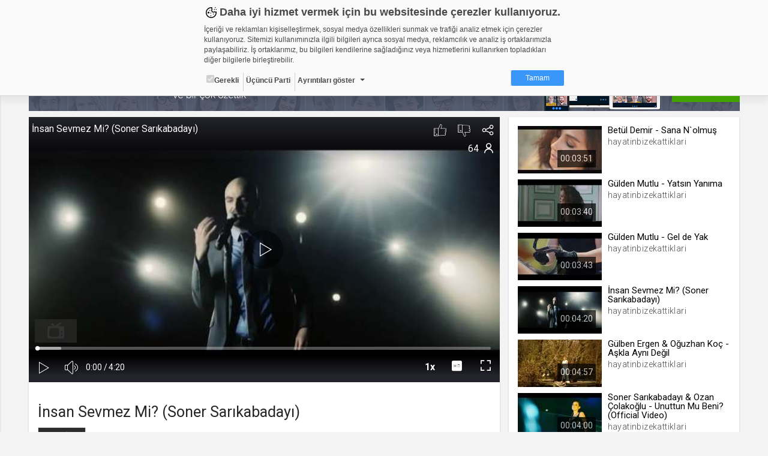

--- FILE ---
content_type: text/html; charset=UTF-8
request_url: https://hayatinbizekattiklari.web.tv/video/insan-sevmez-mi-soner-sarikabadayi__mazeizxf2tw
body_size: 35326
content:

<!DOCTYPE html><!--[if IE 8]>
<script type="text/javascript">
    alert("Sitenin Görüntülenmesi için Güncel Bir Tarayıcı Kullanın");
    window.location.href = "http://www.google.com/intl/tr/chrome/";
</script><![endif]-->
<html lang="tr">
<head>
    <meta charset="UTF-8">
    <meta name="viewport" content="width=device-width, initial-scale=1.0, maximum-scale=1.0, minimum-scale=1.0">
    <link rel="shortcut icon" href="https://static01.cdn.web.tv/images/favicon.ico">
    <!--BROWSER COLOR-->
    <meta name="theme-color" content="#30303a">
    <meta name="msapplication-navbutton-color" content="#30303a">
    <meta name="apple-mobile-web-app-status-bar-style" content="#30303a">
    <meta name="facebook-domain-verification" content="dpuqyx3igmovwgbwijydrqtor7ozge" />

    <!-- Google Tag Manager -->
    <script>(function(w,d,s,l,i){w[l]=w[l]||[];w[l].push({'gtm.start':
                new Date().getTime(),event:'gtm.js'});var f=d.getElementsByTagName(s)[0],
            j=d.createElement(s),dl=l!='dataLayer'?'&l='+l:'';j.async=true;j.src=
            'https://www.googletagmanager.com/gtm.js?id='+i+dl;f.parentNode.insertBefore(j,f);
        })(window,document,'script','dataLayer','GTM-KVX549G');</script>
    <!-- End Google Tag Manager -->

    <!--CSS IMPORT-->
    <script type="text/javascript">var jsLang = [];</script>

    <link rel="stylesheet" href="https://static01.cdn.web.tv/css/../asset/css/sass.css?425m" />

    <link rel="stylesheet" href="https://static01.cdn.web.tv/css/../asset/css/icons8/css/styles.min.css?425m" />

    <link rel="stylesheet" href="https://static01.cdn.web.tv/css/../asset/css/jquery.cropbox.css?425m" />

    <link rel="stylesheet" href="https://static01.cdn.web.tv/css/../asset/css/easy-autocomplete.css?425m" />

    <link rel="stylesheet" href="https://static01.cdn.web.tv/css/../asset/plugins/parsleyjs/parsley.css?425m" />

    <script type="text/javascript" src="https://static01.cdn.web.tv/scripts/../asset/javascripts/jquery-1.11.3.min.js?425m"></script>

    <script type="text/javascript" src="https://static01.cdn.web.tv/scripts/../asset/javascripts/feeds.js?425m"></script>

    <script type="text/javascript" src="https://static01.cdn.web.tv/scripts/../asset/javascripts/jquery.lazyload.js?425m"></script>

    <script type="text/javascript" src="https://static01.cdn.web.tv/scripts/../asset/javascripts/loadmore.js?425m"></script>

    <script type="text/javascript" src="https://static01.cdn.web.tv/scripts/../asset/javascripts/jquery.easy-autocomplete.min.js?425m"></script>

    <script type="text/javascript" src="https://static01.cdn.web.tv/scripts/../asset/javascripts/likes-dislikes.js?425m"></script>

    <script type="text/javascript" src="https://static01.cdn.web.tv/scripts/../asset/javascripts/jquery.visible.js?425m"></script>

    <link rel="stylesheet" href="https://static01.cdn.web.tv/css/../asset/css/bootstrap-slider.min.css?425m" />


    <!--SEO META-->
    <meta name="language" content="tr" />
<title>İnsan Sevmez Mi? (Soner Sarıkabadayı)  - hayatinbizekattiklari.web.tv</title>
<meta name="description" content="İNSAN SEVMEZ Mİ?  Ben öyle bir yanmışım yazık bana  Bir başıma kalmışım yok yetmez ama   Kendimden biriktirdim, ektim  Razı olduğumdan fazla çektim  Senin iç..." />
<link rel="alternate" type="application/json+oembed" href="https://web.tv/api/oembed?url=https://hayatinbizekattiklari.web.tv/video/insan-sevmez-mi-soner-sarikabadayi__mazeizxf2tw"  />
<link property="video:director" content="https://hayatinbizekattiklari.web.tv"  />
<link rel="canonical" href="https://hayatinbizekattiklari.web.tv/video/insan-sevmez-mi-soner-sarikabadayi__mazeizxf2tw"  />
<meta property="fb:app_id" content="277808648955870" />
<meta property="og:site_name" content="web.tv" />
<meta property="og:title" content="İnsan Sevmez Mi? (Soner Sarıkabadayı)  - hayatinbizekattiklari.web.tv" />
<meta property="og:image" content="https://thumbs01.cdn.web.tv/ma/ze/mazeizxf2tw_2_1200x720.jpg?v=425m" />
<meta property="og:url" content="https://hayatinbizekattiklari.web.tv/video/insan-sevmez-mi-soner-sarikabadayi__mazeizxf2tw" />
<meta property="og:type" content="article" />
<meta property="og:description" content="İNSAN SEVMEZ Mİ?  Ben öyle bir yanmışım yazık bana  Bir başıma kalmışım yok yetmez ama   Kendimden biriktirdim, ektim  Razı olduğumdan fazla çektim  Senin iç..." />
<meta name="twitter:card" content="summary_large_image" />
<meta name="twitter:domain" content="http://web.tv" />
<meta name="twitter:site" content="@webdottv" />
<meta name="twitter:site:id" content="143833061" />
<meta name="twitter:title" content="İnsan Sevmez Mi? (Soner Sarıkabadayı)  - hayatinbizekattiklari.web.tv" />
<meta name="twitter:description" content="İNSAN SEVMEZ Mİ?  Ben öyle bir yanmışım yazık bana  Bir başıma kalmışım yok yetmez ama   Kendimden biriktirdim, ektim  Razı olduğumdan fazla çektim  Senin için hani birdim, tektim  Ayıp sana   Vicdansız ara sıra bile beni aramadın  Sesimi duyunca demek çıkaramadın  Bu hareketin üzerine adının önüne zalim gelmez mi   Ne denizi suyu bir damla bile olamadın  E tabi rızamı aceleden alamadın Yürü git işine be kardeşim of  İnsan sevmez mi?    Söz: Soner Sarıkabadayı Müzik: Soner Sarıkabadayı  Soner Sarıkabadayı`nın eserlerini dinlemek için http://sonersarikabadayi.com adresini ziyaret edebilir, http://twitter.com/srkbdy ile iletişim kurabilirsin!  Soner Sarıkabadayı info, http://www.sonersarikabadayi.com http://twitter.com/srkbdy http://facebook.com/srkbdyofficial http://instagram.com/srkbdy http://facebook.com/unisrkbdy http://www.pdnd.com.tr  &quot;İnsan Sevmez Mi?&quot;  Ben öyle bir yanmışım yazık bana  Bir başıma kalmışım yok yetmez ama   Kendimden biriktirdim, ektim  Razı olduğumdan fazla çektim  Senin için hani birdim, tektim  Ayıp sana   Vicdansız ara sıra bile beni aramadın  Sesimi duyunca demek çıkaramadın  Bu hareketin üzerine adının önüne zalim gelmez mi   Ne denizi suyu bir damla bile olamadın  E tabi rızamı aceleden alamadın Yürü git işine be kardeşim of  İnsan sevmez mi?   Söz &amp; Müzik: Soner Sarıkabadayı" />
<meta name="twitter:url" content="https://hayatinbizekattiklari.web.tv/video/insan-sevmez-mi-soner-sarikabadayi__mazeizxf2tw" />
<meta name="twitter:image" content="https://thumbs01.cdn.web.tv/ma/ze/mazeizxf2tw_2_1200x720.jpg?v=425m" />
<script type="text/javascript">var jsLang = [];
                jsLang["follow"] = 'Takip et';
                jsLang["following"] = 'Takip Ettiklerin';
                jsLang["unfollow"] = 'Takibi Bırak';
                jsLang["noLikes"] = 'Henüz Kimse Beğenmedi';
                jsLang["youLike"] = 'You';
                jsLang["likeThis"] = 'Bunu Beğendin';</script>
<script type="text/javascript" src="https://static01.cdn.web.tv/scripts/../asset/js/jquery.mask.min.js?425m"></script>
<script type="text/javascript" src="https://static01.cdn.web.tv/scripts/../asset/js/bootstrap-slider.js?425m"></script>
<script type="text/javascript">var seed = 0</script>
<script type="text/javascript" src="https://static01.cdn.web.tv/scripts/video/seedable-random.js?425m"></script>
    <script type="text/javascript">
                var userId = "";
                var userName = "";
                var channelId = "2274358";
                var STATIC_URL = "https://static01.cdn.web.tv/";
                var IMG_URL    = "https://static01.cdn.web.tv/images/";
                var BASE_URL   = "https://web.tv/";
                var MAIN_URL   = "https://hayatinbizekattiklari.web.tv/";
                var MAIN_HOST  = "web.tv";
                var FACEBOOK_APP_ID  = "277808648955870";
                var WAW_URL   = "rtmp://31.186.24.192:1935/record";
                var WAW_HTTP_URL   = "http://31.186.24.192/";
                var UPLOAD_URL = "https://upload.web.tv/";
                var SITE_LANG = "tr";
                var VISITOR_BROWSER   = "Google Chrome";
                var VISITOR_PLATFORM   = "mac";
                var IS_MOBILE = "";
                var STATIC_VERSION = "425m";
                var Config = {
                    imgSize: {
                        thumb       : "140x79",
                        thumbSquare : "50x50",
                        profile     : "180x0",
                        settings    : "150x150",
                        logo        : "92x52"
                    }
                };
            </script>


</head>
<body class="">


<!--HEADER SCOPE-->


<style>
    .gdpr-warning{position:fixed;top:-1000px;left:0;width:100%;height:160px;padding:8px;box-sizing:border-box;border-bottom:1px solid #d2d2d2;font-family:Arial,Helvetica,sans-serif;font-size:12px;color:#484848;overflow:hidden;background-color:#fafafa;box-shadow:0 10px 10px rgba(0,0,0,.05);transition:all ease-in-out .2s;z-index:2000;animation:gdprshow .5s forwards}.gdpr-opened{height:580px;overflow:auto}@keyframes gdprshow{from{top:-1000px}to{top:0}}.gdpr-content{max-width:600px;margin:auto}.gdpr-heading::before{content:'';width:24px;height:24px;margin-right:2px;display:inline-block;vertical-align:bottom;background-image:url([data-uri]);background-size:24px}.gdpr-heading{font-size:18px;font-weight:700}.gdpr-sub-heading{font-size:16px;font-weight:700;display:block}.gdpr-content p{margin:8px auto}.gdpr-categories{list-style:none;margin:0;padding:0}.gdpr-categories li{display:inline-block}.gdpr-categories li+li{border-left:1px solid #d2d2d2}.gdpr-categories li a,.gdpr-categories li label{display:block;padding:4px;line-height:18px}.gdpr-categories li a{color:#484848;text-decoration:none}.gdpr-categories li input[type=checkbox].gdpr-dropdown{display:none}.gdpr-categories li input[type=checkbox].gdpr-dropdown+label::after{content:'';display:inline-block;margin-left:8px;vertical-align:middle;border:4px solid #484848;border-color:#484848 transparent transparent}.gdpr-categories li input[type=checkbox].gdpr-dropdown:checked+label::after{border-color:transparent transparent #484848;vertical-align:text-top}.gdpr-categories li input[type=checkbox].gdpr-dropdown:checked+label .gdpr-details{display:block}.gdpr-categories li:last-child{float:right}.gdpr-categories li a.gdpr-btn-approve{color:#fff;background-color:#3997fa;padding:4px 24px;border-radius:2px}.gdpr-categories li a.gdpr-btn-approve:hover{background-color:#2886e9}.gdpr-tabs ul,.gdpr-tabs ul li label{box-shadow:inset -6px 0 6px 0 rgba(0,0,0,.05);background-color:#f0f0f0}.gdpr-details{padding-top:24px;position:relative}.gdpr-tabs{position:relative;min-height:210px;border:1px solid #d2d2d2}.gdpr-tab,.gdpr-tabs ul{position:absolute;top:0}.gdpr-tabs ul{left:0;list-style:none;margin:0;padding:0;float:left;width:160px;height:100%}.gdpr-tabs ul li label{display:block;padding:8px;border-bottom:1px solid #d2d2d2;border-right:1px solid #d2d2d2}.gdpr-tabs ul li input[type=radio]{display:none}.gdpr-cookie-count{float:right;display:block;display:inline-block;padding:3px;border-radius:2px;margin-top:-3px}.gdpr-tab{display:none;background-color:#fff}.gdpr-tabs ul li input[type=radio]:checked+label>.gdpr-tab{display:block!important}.gdpr-tabs ul li input[type=radio]:checked+label{border-right-color:transparent;box-shadow:none;background-color:#fff}.gdpr-tab{left:160px;width:438px;height:200px;overflow-y:auto;padding:8px;box-sizing:border-box;border-color:#d2d2d2 #d2d2d2 #d2d2d2 transparent}.gdpr-tab p{margin-top:0}.gdpr-tab table{font-size:10px;border-collapse:collapse}.gdpr-tab table th{background-color:#f0f0f0}.gdpr-tab table td,.gdpr-tab table th{padding:4px;border:1px solid #d2d2d2;text-align:left;vertical-align:top}.gdpr-tab table th:nth-child(1){width:18%}.gdpr-tab table th:nth-child(2){width:28%}.gdpr-tab table th:nth-child(3){width:25%}.gdpr-tab table th:nth-child(4){width:10%}.gdpr-tab table th:nth-child(5){width:9%}.gdpr-date{text-align:center;font-size:11px;color:#828282}.gdpr-date a{text-decoration:none;color:#3997fa;font-weight:700}@media (max-width:667px){.gdpr-opened{height:100%;overflow:auto}}@media (max-width:615px){.gdpr-warning{position:absolute;height:320px}.gdpr-tab,.gdpr-tabs ul{position:relative;width:100%}.gdpr-categories li{float:none;display:block;border-left:none!important;border-top:1px solid #d2d2d2}.gdpr-categories li:last-child{float:none;display:block;text-align:center;margin-top:8px;border-left:none}.gdpr-tabs{min-height:362px}.gdpr-tabs ul li input[type=radio]:checked+label{font-weight:700}.gdpr-tabs ul li input[type=radio]:checked+label .gdpr-tab{border-top:1px solid #d2d2d2;padding-top:4px;font-weight:400;margin-top:8px}.gdpr-tabs ul li label{box-shadow:none;border-right:none}.gdpr-tab{left:auto;padding:0}.gdpr-tab table{font-size:12px}.gdpr-tab table,.gdpr-tab tbody,.gdpr-tab td,.gdpr-tab th,.gdpr-tab thead,.gdpr-tab tr{display:block}.gdpr-tab thead tr{position:absolute;top:-9999px;left:-9999px}.gdpr-tab tr{margin-bottom:24px}.gdpr-tab td{border:none!important;border-bottom:1px dotted #d2d2d2!important;position:relative;padding-left:50%!important}.gdpr-tab td:before{position:absolute;top:6px;left:6px;width:45%;padding-right:10px;white-space:nowrap;font-weight:700}td:nth-of-type(1):before{content:"Adı"}td:nth-of-type(2):before{content:"Sağlayıcı"}td:nth-of-type(3):before{content:"Maksat"}td:nth-of-type(4):before{content:"S.K.Tarihi"}td:nth-of-type(5):before{content:"Türü"}.gdpr-opened{height:100%;overflow:auto}}@media (max-width:409px){.gdpr-warning{height:350px}.gdpr-opened{height:100%;overflow:auto}}@media (max-width:348px){.gdpr-warning{height:370px}.gdpr-opened{height:100%;overflow:auto}}
</style>

<div id="gdpr-warning" class="gdpr-warning   ">
    <div class="gdpr-content">
        <span class="gdpr-heading">Daha iyi hizmet vermek için bu websitesinde çerezler kullanıyoruz. </span>
        <p>İçeriği ve reklamları kişiselleştirmek, sosyal medya özellikleri sunmak ve trafiği analiz etmek için çerezler kullanıyoruz. Sitemizi kullanımınızla ilgili bilgileri ayrıca sosyal medya, reklamcılık ve analiz iş ortaklarımızla paylaşabiliriz. İş ortaklarımız, bu bilgileri kendilerine sağladığınız veya hizmetlerini kullanırken topladıkları diğer bilgilerle birleştirebilir.</p>
        <ul class="gdpr-categories">
            <li><label onclick='alert("Zorunlu - seçimi kaldırılamaz. Gerekli çerezler, sayfada gezinme ve web-sitesinin güvenli alanlarına erişim gibi temel işlevleri sağlayarak web-sitesinin daha kullanışlı hale getirilmesine yardımcı olur. Web-sitesi bu çerezler olmadan doğru bir şekilde işlev gösteremez.");'><input type="checkbox" checked="" disabled="">Gerekli</label></li>
            <li><label>Üçüncü Parti</label></li>
            <li><input id="gdr-dropdown" class="gdpr-dropdown" type="checkbox"><label for="gdr-dropdown" onclick="javascript:gdprToggleClass('gdpr-warning', 'gdpr-opened');">Ayrıntıları göster</label></li>
            <li><a class="gdpr-btn-approve" href="javascript:;" onclick="javascript:gdprOk();">Tamam</a></li>
        </ul>
        <div id="gdpr-details" class="gdpr-details">
            <span class="gdpr-sub-heading">Çerez nedir?</span>
            <p>Çerezler, web-sitelerinin, kullanıcıların deneyimlerini daha verimli hale getirmek amacıyla kullandığı küçük metin dosyalarıdır.
Yasalara göre, bu sitenin işletilmesi için kesinlikle gerekli olan çerezleri cihazınıza yerleştirebiliyoruz. Diğer çerez türleri için sizden izin almamız gerekiyor.
Bu site farklı çerez türleri kullanmaktadır. Bazı çerezler, sayfalarımızda yer alan üçüncü şahıs hizmetleri tarafından yerleştirilir.
İzniniz şu alanlar için geçerlidir: web.tv</p>
            <div class="gdpr-tabs">
                <ul>
                    <li>
                        <input id="gdpr-rad1" name="gdprtab" type="radio" checked="">
                        <label for="gdpr-rad1">Gerekli<span class="gdpr-cookie-count">8</span>
                            <div class="gdpr-tab">
                                <p>Gerekli çerezler, sayfada gezinme ve web-sitesinin güvenli alanlarına erişim gibi temel işlevleri sağlayarak web-sitesinin daha kullanışlı hale getirilmesine yardımcı olur. Web-sitesi bu çerezler olmadan doğru bir şekilde işlev gösteremez.</p>
                                <table border="0" cellspacing="0" cellpadding="0">
                                    <thead>
                                    <tr>
                                        <th>Adı</th>
                                        <th>Sağlayıcı</th>
                                        <th>Amaç</th>
                                        <th>Süresi</th>
                                        <th>Türü</th>
                                    </tr></thead>
                                    <tbody>
                                    <tr>
                                        <td>GDPR</td>
                                        <td>.web.tv</td>
                                        <td>Genel veri koruma düzenlemesi kapsamında sitenin kullanmakta olduğu çerezleri ve içeriğini göstermek ve izin almak</td>
                                        <td>10 yıl</td>
                                        <td></td>
                                    </tr>
                                    <tr>
                                        <td>uuid</td>
                                        <td>.web.tv</td>
                                        <td>İsimsiz kullanıcılardan site içeriği istatistiğini almak</td>
                                        <td>10 yıl</td>
                                        <td></td>
                                    </tr>
                                    <tr>
                                        <td>lang</td>
                                        <td>.web.tv</td>
                                        <td>Seçilen dil tercihini tutmak</td>
                                        <td>1 ay</td>
                                        <td></td>
                                    </tr>
                                    <tr>
                                        <td>webtvs</td>
                                        <td>.web.tv</td>
                                        <td>Oturum verisini tutmak</td>
                                        <td>1 gün</td>
                                        <td></td>
                                    </tr>
                                    <tr>
                                        <td>[hash]</td>
                                        <td>.web.tv</td>
                                        <td>Oturum doğrulama verisi</td>
                                        <td>1 ay</td>
                                        <td></td>
                                    </tr>
                                    <tr>
                                        <td>channelCategories</td>
                                        <td>.web.tv</td>
                                        <td>Site içeriği önerme</td>
                                        <td>1 yıl</td>
                                        <td></td>
                                    </tr>
                                    <tr>
                                        <td>voteLike*</td>
                                        <td>.web.tv</td>
                                        <td>İsimsiz ziyaretçi için site içeriği beğenme</td>
                                        <td>1 ay</td>
                                        <td></td>
                                    </tr>
                                    <tr>
                                        <td>voteDislike*</td>
                                        <td>.web.tv</td>
                                        <td>İsimsiz ziyaretçi için site içeriği beğenmeme</td>
                                        <td>1 ay</td>
                                        <td></td>
                                    </tr>
                                    </tbody>
                                </table>
                            </div>
                        </label>
                    </li>
                    <li>
                        <input id="gdpr-rad3" name="gdprtab" type="radio">
                        <label for="gdpr-rad3">Üçüncü Parti<span class="gdpr-cookie-count">10</span>
                            <div class="gdpr-tab">
                                <p>Üçüncü parti çerezler, Google Analytics gibi sitenin kullandığı harici servislerin çalışması için bırakılan çerezlerdir. Bu çerezleri istemezseniz, bu çerezleri değiştiremediğimizden, çerez ayarlarını servislerin kendi gizlilik politikası sayfalarında değiştirmeniz gerekir.</p>
                                <table border="0" cellspacing="0" cellpadding="0">
                                    <thead>
                                    <tr>
                                        <th>Adı</th>
                                        <th>Sağlayıcı</th>
                                        <th>Amaç</th>
                                    </tr>
                                    </thead>
                                    <tbody>
                                    <tr>
                                        <td>_ym_visorc_*, _ym_uid, _ym_isad</td>
                                        <td>mc.yandex.ru, .yandex.ru</td>
                                        <td>Yandex Metrica</td>
                                    </tr>
                                    <tr>
                                        <td>__utmt, __utmc, __utmb, __utmz, __utma</td>
                                        <td>google-analytics.com</td>
                                        <td>Google Analytics</td>
                                    </tr>
                                    <tr>
                                        <td>__auc, __asc</td>
                                        <td>alexa.com</td>
                                        <td>Alexa Analytics</td>
                                    </tr>
                                    <tr>
                                        <td>*</td>
                                        <td>.bildirim.net</td>
                                        <td>Bildirim.net</td>
                                    </tr>
                                    <tr>
                                        <td>*</td>
                                        <td>.adhood.com</td>
                                        <td>Adhood</td>
                                    </tr>
                                    <tr>
                                        <td>*</td>
                                        <td>.doubleclick.net</td>
                                        <td>Google Doubleclick</td>
                                    </tr>
                                    <tr>
                                        <td>*</td>
                                        <td>.google.com</td>
                                        <td>Google</td>
                                    </tr>
                                    <tr>
                                        <td>*</td>
                                        <td>.networkad.net</td>
                                        <td>Networkad</td>
                                    </tr>
                                    <tr>
                                        <td>*</td>
                                        <td>.owndata.network</td>
                                        <td>Owndata Network</td>
                                    </tr>
                                    <tr>
                                        <td>*</td>
                                        <td>.scorecardresearch.com</td>
                                        <td>Comscore</td>
                                    </tr>
                                    </tbody>
                                </table>
                            </div>
                        </label>
                    </li>
                </ul>
            </div>
        </div>
    </div>
</div>

<script type="text/javascript">
    var gdprStatus = 0;

    function gdprAddClass(divName, className) {
        var element;
        element = document.getElementById(divName);
        if (element.className.split(" ").indexOf(className) == -1) {
            element.className += " " + className;
        }

        gdprStatus = 1;
    }

    function gdprRemoveClass(divName, className) {
        var element = document.getElementById(divName);
        element.className = element.className.replace(className, "");

        gdprStatus = 0;
    }

    function gdprToggleClass(divName, className) {
        if(gdprStatus == 0) {
            gdprAddClass(divName, className);
        }
        else {
            gdprRemoveClass(divName, className);
        }
    }

    function gdprOk() {
        document.getElementById('gdpr-warning').style.display='none';
        var now = new Date();
        now.setFullYear(now.getFullYear() + 10);
        document.cookie = "GDPR=1;expires=" + now.toUTCString() + ";domain=.web.tv";
    }
</script>
<header id="header">
    <!-- HEADER - A-->
    <div class="header-a">
        <div data-target="body" class="menu-btn toggleActiveBtn">
            <i class="icons8-menu"></i>
        </div>
        <a href="https://web.tv/"
           class="logo">
            <i class="icons8-webtvlogo"></i>
        </a>
        <div data-target="#header" class="search-btn toggleActiveBtn">
            <i class="icons8-search"></i>
            <i class="icons8-delete"></i>
        </div>
    </div>
    <style>
        .conference-settings-container {}
        .conference-settings-item {
            display:flex;
            flex-wrap:nowrap;
            align-items:center;
            transition:all ease-in-out .1s;
        }
        .conference-settings-item:hover {
            background-color:#f0f0f0;
        }
        .conference-settings-item:last-child:hover {
            background-color:transparent;
        }
        .conference-settings-item label,
        .conference-settings-item input,
        .conference-settings-item select {
            flex:1;
            padding:10px;
        }
        .conference-settings-item input[type="checkbox"] {
            max-width:30px;
        }
        .conference-settings-item-separator {
            width:100%;
            height:2px;
            background-color:#f0f0f0;
            margin:10px 0;
        }
    </style>
    <!-- HEADER - B-->
    <div class="header-b">
        <div class="col-xs-24 col-sm-12 col-lg-12">
            <!--                            <form class="search" method="GET" onsubmit="return(false);">-->
<!--                                <input type="text" id="main-search" placeholder="--><!--"-->
<!--                                       value="--><!--">-->
<!--                                <button type="submit" onclick="search()" class="icons8-search"></button>-->
<!--                            </form>-->
            
        </div>
        <div class="hidden-xs col-sm-12 col-lg-12 text-right">


                            <a href="https://web.tv/uye-ol">
                    <div class="register btn btn-primary">ÜYE OL </div>
                </a>
                <div class="login btn btn-default" data-toggle="modal" href="#loginModal">GİRİŞ YAP</div>
            
            <a href="https://upload.web.tv/user-video/upload-video?"
               class="btn btn-success">
                <div class="hidden-md hidden-lg icons8-video-call"></div>
                <div class="hidden-sm">Video Yükle</div>
            </a>
        </div>
    </div>
</header>

<div id="conference-modal" class="modal fade" tabindex="-1" role="dialog" aria-labelledby="embedModalLabel">
    <div class="modal-dialog">
        <div class="modal-content">
            <div class="modal-header" style="background: #1080f2;color:white;">
                <h4 class="modal-title">Video Konferans Yapmak İçin Kanal Seçiniz    
                    <button type="button" class="close" data-dismiss="modal" aria-label="Close"
                            style="font-size:21px;font-weight:normal">
                        <span aria-hidden="true">×</span>
                    </button>
                </h4>
            </div>
            <div class="modal-body">
                <div class="conference-channel-list">
                    <div class="row">
                        <div id="room-container" style="display: none">
                            Lütfen konferans oluşturmak için bir oda adı yazınız.
                            <div class="col-xs-17">
                                <input id="room-name" class="form-control" type="text" placeholder="Oda adı..." style="text-transform: lowercase;">
                            </div>
                            <div class="col-xs-7">
                                <button id="start-room"  class="btn-primary btn-block">Başlat</button>
                            </div>
                        </div>
                        <div id="channel-container" style="display: none">
                            <div class="col-xs-17"></div>


                        </div>
                    </div>
                </div>

                <div class="conference-settings-container">
                    <div class="conference-settings-item">
                        <select id="channel-list" style="display: none;">

                        </select>
                    </div>
                    <div class="conference-settings-item-separator"></div>
                    <div id="conference-settings-container">
                        <div class="conference-settings-item">


                        </div>
                    </div>
                    <div class="conference-settings-item">
                        <button id="start-channel" style="display: none;" class="btn-primary btn-block">Başlat</button>
                    </div>
                </div>
            </div>
        </div>
    </div>
</div>

<style type="text/css">

    .removeComplateItem {
        text-decoration: underline;
        color: #03c; /*#531b8c;*/
        float: right;
        cursor: pointer;
    }

    .eac-item {
        float: left;
        width: 90%;
    }

    .user-item-color {
        color: #531b8c;
        font-weight: bold;
    }

    .kBaslik {
        line-height: 38px;
    }

    .mb10 {
        margin-bottom: 10px;
    }
</style>
<script>
    $(function () {

        var mainSearch = $("#main-search");

        var options = {

            url: MAIN_URL + "search/autocomplate",

            getValue: function (element) {
                return element.name;
            },

            ajaxSettings: {
                dataType: "json",
                method: "POST",
                data: {
                    dataType: "json"
                }
            },

            list: {
                onKeyEnterEvent: function () {
                    search();
                },
                onClickEvent: function () {
                    search();
                }
            },

            preparePostData: function (data) {
                data.phrase = mainSearch.val();
                return data;
            },

            template: {
                type: "custom",
                method: function (value, item) {
                    if (item.code == "true") {
                        return value + "<div data-id='" + item.id + "' class='removeComplateItem'>Kaldır</div>";
                    } else {
                        return value;
                    }
                }
            },

            requestDelay: 400,

            minCharNumber: 1
        };

        mainSearch.easyAutocomplete(options);

        $(document).on("click", '.removeComplateItem', function (e) {

            $('#eac-container-main-search').find('ul').attr('style', 'display: block;');

            obj = $(this);
            keywordId = obj.attr('data-id');

            $.ajax({
                type: "POST",
                url: MAIN_URL + "search/autocomplateDeleteKeyword",
                data: {keywordId: keywordId},
                success: function (response) {
                    if (response) {
                        obj.closest('li').remove();
                    }
                    ;
                }
            });

        });

        $('.start-conference').click(function () {

            $.ajax({
                type: "POST",
                url: "https://hayatinbizekattiklari.web.tv/api/generalapi/getUserPaidChannel",
                xhrFields: {
                    withCredentials: true
                },
                success: function (response) {
                    $('#conference-modal').modal('show');

                    if (response.length > 0) {
                        $('#channel-list').html('');
                        $('#channel-list').show();
                        $('#channel-list').append('<option>Kanal Seçiniz</option>')
                        $.each(response, function (i, item) {
                            var str = '<option value="' + item.id + '" channelName="'+item.name+'">' + item.name + '.web.tv</option>'
                            $('#channel-list').append(str);

                        });
                        $('#channel-container').show();

                    } else {
                        $('#room-container').show();
                    }


                }
            });

        });
        $('#channel-list').on('change', function () {
            $('#conference-settings-container').html('');
            $('#start-channel').hide();
            let channelId = $('#channel-list option:selected').val()
            $.ajax({
                type: "POST",
                url: "https://hayatinbizekattiklari.web.tv/api/generalapi/getConferenceSettings",
                data: {
                    "channelId": channelId
                },
                xhrFields: {
                    withCredentials: true
                },
                success: function (response) {
                    let settings = response[0];
                    $('#start-channel').show();

                    $('#conference-settings-container').append('<div class="conference-settings-item">' +
                         '<label>Katılım Şekli: </label>'+
                        '                                <select id="conference_type">' +
                        '                                    <option value="1" '+ ((response.length > 0  && settings.type == 1) ? "selected" : "")   +'>Yöneticiye Sor</option>' +
                        '                                    <option value="2" '+ ((response.length > 0  && settings.type == 2) ? "selected" : "")   +'>Her Zaman İzin Ver</option>' +
                        '                                    <option value="3" '+ ((response.length > 0  && settings.type == 3) ? "selected" : "")   +'>Her Zaman Reddet</option>' +
                        '                                    <option value="4" '+ ((response.length > 0  && settings.type == 4) ? "selected" : "")   +'>Oturum Açanlara İzin Ver</option>' +
                        '                                </select>' +
                        '                            </div>' +
                        '                            <div class="conference-settings-item">' +
                        '' +
                        '                                <label for="">Genel Sohbeti Kilitle</label>' +
                        '                                <input id="public-chat" type="checkbox" '+ ((response.length > 0  && settings.lockPublicChat == 1) ? "checked" : "")   +'>' +
                        '' +
                        '                            </div>' +
                        '                            <div class="conference-settings-item">' +
                        '                                <label for="">Özel Sohbeti Kilitle</label>' +
                        '                                <input id="private-chat" type="checkbox" '+ ((response.length > 0  && settings.lockPrivateChat == 1) ? "checked" : "")   +'>' +
                        '                            </div>' +
                        '                            <div class="conference-settings-item">' +
                        '                                <label for="">Kamera Kilitle</label>' +
                        '                                <input id="lockSettingsDisableCam" type="checkbox" '+ ((response.length > 0  && settings.lockSettingsDisableCam == 1) ? "checked" : "")   +'>' +
                        '                            </div>' +
                        '                            <div class="conference-settings-item">' +
                        '                                <label for="">Mikrofon Kilitle</label>' +
                        '                                <input id="lockSettingsDisableMic" type="checkbox" '+ ((response.length > 0  && settings.lockSettingsDisableMic == 1) ? "checked" : "")   +'>' +
                        '                            </div>' +
                        '                            <div class="conference-settings-item">' +
                        '                                <label for="">Bu ayarları varsayılan olarak Kaydet</label>' +
                        '                                <input id="saveThisSettings" type="checkbox">' +
                        '                            </div>')
                }
            });


        });
        $('#start-room').click(function () {
            var roomName = $('#room-name').val().replace(/\s/g, '');
            var ajaxUrl = BASE_URL + '/api/webrtc/rooms/checkRoom';
            var confereceUrl = BASE_URL + 'room/' + roomName;
            var buttonName = "Odaya Katıl";
            var data = {roomName: roomName};
            $.ajax({
                url: ajaxUrl,
                type: 'post',
                dateType: "json",
                data: data,
                success: function (data) {
                    if (data.key.indexOf('ROOM EXISTS') >= 0) {
                        BootstrapDialog.show({
                            type: 'type-' + data.modal.type,
                            title: "Uyarı ",
                            message: data.modal.msg,
                            buttons: [{
                                label: buttonName,
                                action: function (dialog) {
                                    window.location.href = confereceUrl;
                                }
                            }, {
                                label: "İptal",
                                action: function (dialog) {
                                    dialog.close();
                                }
                            }]
                        });
                    } else {
                        window.location.href = confereceUrl;
                    }
                }
            });
        });

        $('#start-channel').click(function () {
            let conferenceUrl = 'https://' + $('#channel-list option:selected').attr('channelName') + '.web.tv/room';
            let conferenceType = $('#conference_type option:selected').val();
            let userName = '';
            let publicChat = $('#public-chat').is(':checked') ? 'true' : 'false';
            let privateChat = $('#private-chat').is(':checked') ? 'true' : 'false';
            let lockSettingsDisableCam = $('#lockSettingsDisableCam').is(':checked') ? 'true' : 'false';
            let lockSettingsDisableMic = $('#lockSettingsDisableMic').is(':checked') ? 'true' : 'false';
            let saveThisSettings = $('#saveThisSettings').is(':checked') ? 'true' : 'false';
            $.post(conferenceUrl, {
                type: conferenceType,
                userName: userName,
                publicChat: publicChat,
                privateChat: privateChat,
                lockSettingsDisableCam: lockSettingsDisableCam,
                lockSettingsDisableMic: lockSettingsDisableMic,
                saveThisSettings: saveThisSettings,
            }, function (a, b) {
                window.location.href = a;
            });
        })

        mainSearch.on('keydown', function (e) {
            if (e.keyCode == 13) {
                var textSearchTags = mainSearch.val();
                if (textSearchTags.length >= '3') {
                    search();
                }
                return false;
            }
            return false;
        });

    });



    // document.getElementById("main-search").addEventListener('keydown', function (e) {
    //
    // });

    function search() {
        var textSearchTags = mainSearch.val();
        var value = (textSearchTags) ? encodeURIComponent(textSearchTags) : '';

        if (value != "") {
            window.location.assign(BASE_URL + 'search/video/' + value);
        }
        ;

        return false;
    }
</script>

<main id="page">
    <!-- SIDEBAR SCOPE-->
<aside id="sidebar">
    <!-- SIDEBAR-->
    <div class="jqscroll">
        
            <div class="side-register-login">
                <a href="https://web.tv/uye-ol">
                    <div class="register btn btn-primary">ÜYE OL </div>
                </a>
                <div class="login btn btn-default" data-toggle="modal" href="#loginModal">GİRİŞ YAP</div>
            </div>
            
            
        
            

                    <div class="side-user-widget">
                <div class="content">
                    <div class="user-menu">
                        <ul>
                            <li>
                                <a href="https://web.tv/"
                                   class="icons8-news-filled">Anasayfa</a>
                            </li>
<!--                            <li>-->
<!--                                <a href="--><!----><!--"-->
<!--                                   class="icons8-news">--><!--</a>-->
<!--                            </li>-->
<!--                            <li>-->
<!--                                <a href="--><!----><!--" class="icons8-hdtv-filled">-->
<!--                                    --><!--                                </a>-->
<!--                            </li>-->
<!--                            <li>-->
<!--                                <a href="--><!----><!--" class="icons8-channel-mosaic-filled">-->
<!--                                    --><!--                                </a>-->
<!--                            </li>-->
                        </ul>
                    </div>
                </div>
            </div>
                <div class="side-chanels-a">
<!--            <div class="title">--><!--</div>-->
            <div class="content" style="display: none;">
                                <style type="text/css">
                    
                    .recomended-videos-left li{
                        font-size: 13px !important;
                    }

                    .recomended-videos-left li .name{
                        line-height: 24px;
                    }

                </style>
                <ul class="recomended-videos-left">
                    

                </ul>
            </div>
        </div>
    </div>
</aside>
<script>
//    screenWidth = window.screen.width;
//    function setCookie(cookieName,value,day) {
//        var d = new Date();
//        d.setTime(d.getTime() + (day*24*60*60*1000));
//        var expires = "expires=" + d.toGMTString();
//        document.cookie = cookieName + "=" + value + ";" + expires + ";path=/; domain=" + BASE_URL.split("//")[1].slice(0,-1);
//    }
//    function getCookie(cookieName) {
//        var name = cookieName + "=";
//        var ca = document.cookie.split(';');
//        for(var i = 0; i < ca.length; i++) {
//            var c = ca[i];
//            while (c.charAt(0) == ' ') {
//                c = c.substring(1);
//            }
//            if (c.indexOf(name) == 0) {
//                return c.substring(name.length, c.length);
//            }
//        }
//        return "";
//    }
//    function checkCookie() {
//        var leftMenu=getCookie("leftMenu");
//        if (leftMenu != "") {
//            return leftMenu;
//        } else {
//            if (window.screen.width>1024) {
//                $("body").addClass('active');
//                setCookie("leftMenu" , "true", 30);
//            } else {
//                setCookie("leftMenu" , "false", 30)
//            }
//        }
//    }

    /*var status = checkCookie();
    if (status == "true") {
        $("body").addClass('active');
    } else if (status == "false" ) {
        $("body").removeClass('active');
    }*/
</script>    <link rel="stylesheet" type="text/css" href="https://cdnjs.cloudflare.com/ajax/libs/font-awesome/4.5.0/css/font-awesome.min.css" media="screen">
<script async src="https://securepubads.g.doubleclick.net/tag/js/gpt.js"></script>



<script>
    function playlistNextItem() {
        $(document).ready(function () {
            nextItem = jQuery('.play.active + .play').attr('data-play-url');
            if (nextItem !== undefined) {
                window.location.href = nextItem;
            } else if (sessionStorage.repeatPlaylist) {
                nextItem = jQuery('ul.jqscroll').find('.play').first().attr('data-play-url');
                window.location.href = nextItem;
            }
        });
    }

    $(function () {
        String.prototype.toHHMMSS = function () {
            var sec_num = parseInt(this, 10); // don't forget the second param
            var hours = Math.floor(sec_num / 3600);
            var minutes = Math.floor((sec_num - (hours * 3600)) / 60);
            var seconds = sec_num - (hours * 3600) - (minutes * 60);

            if (hours < 10) {
                hours = "0" + hours;
            }
            if (minutes < 10) {
                minutes = "0" + minutes;
            }
            if (seconds < 10) {
                seconds = "0" + seconds;
            }
            return hours + ':' + minutes + ':' + seconds;
        }

        $("#time-range").slider({
            range: true,
            min: 0,
            value: 0,
            max: 260,
            step: 1,
            formatter: function (val) {
                if (Array.isArray(val)) {
                    var start = ("" + val[0]).toHHMMSS();
                    var end = ("" + val[1]).toHHMMSS();

                    return start + " : " + end;
                } else {
                    return val;
                }
            }
        });

                    
        oneRequestForScroll = true;

        oneRequestForScrollTwo = true;

        oneRequestForScrollThree = true;

        $(window).scroll(function () {

            var advertObj = $('.banner-728');

            var visibleBanner = advertObj.visible('partial');

            var visibleAdvert3 = $('.advert3').visible('partial');

            if (visibleBanner && oneRequestForScroll) {
                oneRequestForScroll = false;
            }

            if (visibleAdvert3 && oneRequestForScrollThree) {
                oneRequestForScrollThree = false;
            }
        });

            });
</script>



<section id="content">
    <div class="container">

        
                                    <div class="_pubserver_div" style="width:1185px;height:100px;border:0px solid;margin-bottom:10px;"
                     pubserver="_member:93646;_tag:24489;_dimension:1185,100">
                                            <a href="https://web.tv"><img
                                    src="https://static01.cdn.web.tv/asset/image/home/1185x100.jpg" alt=""></a>
                                    </div>
                            <div class="row">
                        <div class="col-md-16">
                                                    <div class="player">

                        
<link rel="stylesheet" href="https://static01.cdn.web.tv/css/webtvplayer/webtvplayer.min.css?425m" />



    <script type="text/javascript" src="https://imasdk.googleapis.com/js/sdkloader/ima3.js"></script>
    <script type="text/javascript" id="player-script" src="https://static01.cdn.web.tv/scripts/webtvplayer/webtvplayer.min.js?425m"></script>


<script type="text/javascript" src="https://static01.cdn.web.tv/scripts/webtvplayer/lang/tr.js?425m"></script>



<div id="webtvplayer-container" style="position: relative; overflow: hidden;"></div>

<script type="text/javascript">

    // Player external functions

    function playerLikeVideo() {
        var objectId = "6930563";
        $.ajax({
            type: 'get',
            async: false,
            url: MAIN_URL + 'shared/setLike/objectType/video/objectId/' + objectId + '/isLike/true.json',
            success: function (msg) {
                if (msg == 'PAGE REQUIRES LOGIN') {
                    window.open(MAIN_URL + 'auth/login', '_blank');
                }
            }
        });
    }

    function playerDislikeVideo() {
        var objectId = "6930563";
        $.ajax({
            type: 'get',
            async: false,
            url: MAIN_URL + 'shared/setDislike/objectType/video/objectId/' + objectId + '/isDislike/true.json',
            success: function (msg) {
                if (msg == 'PAGE REQUIRES LOGIN') {
                    window.open(MAIN_URL + 'auth/login', '_blank');
                }
            }
        });
    }

    function playerFollowChannel() {
        var action = 'follow';
        var object = 'channel';
        var id = "2274358";
        var result = false;
        $.ajax({
            type: 'post',
            async: false,
            url: MAIN_URL + 'shared/setFollow/',
            data: {action: action, object: object, id: id},
            success: function (msg) {
                if (msg == 'PAGE REQUIRES LOGIN') {
                    window.open(BASE_URL + 'auth/login', '_blank');
                }
                else {
                    result = true;
                }
            }
        });
        return result;
    }

    function playerUnfollowChannel() {
        var action = 'unFollow';
        var object = 'channel';
        var id = "2274358";
        var result = false;
        $.ajax({
            type: 'post',
            async: false,
            url: MAIN_URL + 'shared/setFollow/',
            data: {action: action, object: object, id: id},
            success: function (msg) {
                if (msg == 'PAGE REQUIRES LOGIN') {
                    window.open(BASE_URL + 'auth/login', '_blank');
                }
                else {
                    result = true;
                }
            }
        });
        return result;
    }

    function playerFacebookShare() {
        window.open('https://www.facebook.com/sharer.php?u=https://hayatinbizekattiklari.web.tv/video/insan-sevmez-mi-soner-sarikabadayi__mazeizxf2tw', 'İnsan Sevmez Mi? (Soner Sarıkabadayı) ', 'menubar=no,width=626,height=320,toolbar=no').focus();
    }

    function playerTwitterShare() {
        window.open('https://twitter.com/intent/tweet?url=https://hayatinbizekattiklari.web.tv/video/insan-sevmez-mi-soner-sarikabadayi__mazeizxf2tw&text=İnsan Sevmez Mi? (Soner Sarıkabadayı) : &via=webdottv&original_referer=https://hayatinbizekattiklari.web.tv/video/insan-sevmez-mi-soner-sarikabadayi__mazeizxf2tw', 'İnsan Sevmez Mi? (Soner Sarıkabadayı) ', 'menubar=no,width=626,height=320,toolbar=no').focus();
    }

    function playerGoogleShare() {
        window.open('https://plus.google.com/share?url=https://hayatinbizekattiklari.web.tv/video/insan-sevmez-mi-soner-sarikabadayi__mazeizxf2tw&title=İnsan Sevmez Mi? (Soner Sarıkabadayı) ', '', 'menubar=no,width=626,height=320,toolbar=no').focus();
    }

    var playerOptions = {
        "debug": false,"autoplay": true,"muted": true,"trialText": "Video Konferansı Ücretsiz Dene","volume": 0.5,"controls": true,"header": true,"watchToWebTV": true,"startTime": 0,
        
        "viewCount": 64,

        
        
        
        
        "playbackRates": true,
        
        "width": "830",

        
        
        "height": "467",

        
        
        "aspectRatio": "16:9",

        
        
        "poster" : "https://thumbs01.cdn.web.tv/ma/ze/mazeizxf2tw_2_1200x720.jpg?v=425m",

        
        
        
        "sources": [{"label":"auto","res":-1,"type":"application\/vnd.apple.mpegurl","src":"[base64]"}],
        
        "duration": 260,

        
        "tracks": [{"kind":"metadata","src":"https:\/\/thumbs01.cdn.web.tv\/ma\/ze\/mazeizxf2tw.vtt","srclang":null,"label":null}],
        "webtv": {

            
            "isLive": false,

            
            

            
            
            
            "videoId": "6930563",

            
            
            "videoUrl": "https://hayatinbizekattiklari.web.tv/video/insan-sevmez-mi-soner-sarikabadayi__mazeizxf2tw",

            
            
            "videoName": "İnsan Sevmez Mi? (Soner Sarıkabadayı) ",

            
            
            "channelId": "2274358",

            
            
            "channelUrl": "https://hayatinbizekattiklari.web.tv",

            
            
            "channelName": "hayatinbizekattiklari",

            
            
            "publisher": "alagevurlu Aziz Demitaş",

            
            
            "categoryName": "Müzik",

            
            
            "categoryId": "5",

            
            
            "embedCode": '<iframe width="640" height="360" frameborder="0" src="https://hayatinbizekattiklari.web.tv/embed/mazeizxf2tw" allowfullscreen="allowfullscreen"></iframe>',

            
            
            "comscoreClientId": "18075221",

            
            
            "baseUrl": "https://web.tv/",

            
            
            
            
            
            "ownerId" : "1558013",

            
            
            
            "userIp" : "18.220.133.46",

            
            "swfId": "player"
        },

        
        "liked": false,

        
        
        "disliked": false,

        
        "events": {

            
            "ended": playlistNextItem,

            
            "share": {

                
                "facebook": playerFacebookShare,

                
                
                "twitter": playerTwitterShare,

                
                
                "googleplus": playerGoogleShare
                
            },

            
            "like": playerLikeVideo,

            
            
            "dislike": playerDislikeVideo,

            
            
            "subscribe": playerFollowChannel,

            
            
            "unSubscribe": playerUnfollowChannel,

            
            
        },

        
        "subscribeButton": true,

        
        
        "subscribeLogoUrl": "https://static01.cdn.web.tv/asset/image/data/chanel-photo.jpg?425m",

        
        
        "subscribed": false,

        
        "advertisements": [],
        
        "relatedVideos": true,

        
        
    };

        var webtvplayer = new Player('webtvplayer', 'webtvplayer-container', playerOptions, function (_player) {
            });
        

</script>


                                            </div>
                
                <div class="watch-page">
                    <div class="player-a">
                        <div class="text">
                            <div class="banner-728">

                        </div>
                        <h1 class="title">İnsan Sevmez Mi? (Soner Sarıkabadayı)                         </h1>
                        <div class="row channel-info">
                            <div class="col-md-10 col-xs-24">
                                <div class="info-content">
                                    <div class="pull-left"><a
                                                href="https://hayatinbizekattiklari.web.tv"><img
                                                    alt="hayatinbizekattiklari"
                                                    src="https://static01.cdn.web.tv/asset/image/data/chanel-photo.jpg?425m"></a>
                                    </div>
                                    <div class="info-name pull-left"><a href="https://hayatinbizekattiklari.web.tv">hayatinbizekattiklari</a></div>
                                </div>

                            </div>
                            <div class="col-md-14 col-xs-24">
                                                                <div class="row" style="padding-top: 15px;">
                                    <div class="col-md-17 col-xs-14">
                                                                                <div class="social-likes" data-counters="no"
                                             data-url="https://hayatinbizekattiklari.web.tv/video/insan-sevmez-mi-soner-sarikabadayi__mazeizxf2tw" data-title="İnsan Sevmez Mi? (Soner Sarıkabadayı) ">
                                            <div class="facebook" title="Share link on Facebook">Facebook</div>
                                            <div class="twitter" data-via="webdottv" title="Share link on Twitter">
                                                Twitter
                                            </div>
                                            <div class="plusone" title="Share link on Google+">Google+</div>
                                        </div>
                                                                            </div>
                                    <div class="col-md-7 col-xs-10">
                                        <div class="channel-follow clearfix">
                                            <div class="follow-button pull-left">
                                                                                                    <button class="btn btn-primary"
                                                            onClick="Follow.follow(2274358,'channel',3)">Takip et</button>
                                                                                            </div>
                                            <div
                                                    class="follow-number pull-left">3</div>
                                        </div>
                                    </div>
                                </div>
                                
                            </div>
                        </div>
                        <div class="info-buttons" style="border-top: solid 1px #e6e6e6; padding: 10px 0;">
                                                        <button type="button" data-toggle="modal" id="generate-embed-url" data-target="#embedModal"
                                    class="btn btn-success">
                                Embed
                            </button>
                                                        
                            
                        </div>
                        <div class="info">
                            <div class="row">

                                <div class="col-xs-24 col-sm-12 col-sm-push-12 watch">
                                    <div><span class="watching">64 izlenme</span></div>

                                </div>

                                <script>
                                    var ClassObject = function (config) {

                                        config = config || {};
                                        // create instance
                                        var Class = function () {

                                            // construct
                                            if (typeof (this.initialize) == 'function') {
                                                this.initialize.apply(this, arguments);
                                            }

                                            return this;
                                        };

                                        // set properties
                                        for (var prop in config) {
                                            Class.prototype[prop] = config[prop];
                                        }

                                        return Class;
                                    };
                                    /**
                                     * Follow or unfollow setter
                                     */
                                    var Follow = new (ClassObject({

                                        _setter: function (obj) {

                                            var type = obj.type;
                                            var id = obj.id;
                                            var action = obj.action;
                                            var count = obj.count;

                                            var follow_button = $('.follow-button button');
                                            follow_button.attr('disabled');

                                            if (!type || !id || !action) return false;

                                            var data = {
                                                object: type,
                                                'id': id,
                                                action: action,
                                                url: "shared/setFollow/",
                                                count: count
                                            };

                                            if (obj.userId) {
                                                data.userId = obj.userId;
                                                data.url = "/shared/unfollowUser/";
                                            }

                                            $.ajax({
                                                type: "post",
                                                data: data,
                                                url: MAIN_URL + data.url,
                                                success: function (data) {
                                                    if (data == 'PAGE REQUIRES LOGIN') {
                                                        $('#loginModal').modal();
                                                        return false;
                                                    }
                                                    if (action == 'follow') {
                                                        count = parseInt(count) + parseInt(1);
                                                        follow_button.attr('onClick', 'Follow.unFollow(' + id + ',"' + type + '","' + count + '")');
                                                        follow_button.html(jsLang["unfollow"]);
                                                        follow_button.removeClass('disabled');
                                                        $('.follow-number').html(count);
                                                        follow_button.removeClass('btn-primary').addClass('btn-danger');
                                                    } else {
                                                        count = parseInt(count) - parseInt(1);
                                                        follow_button.attr('onClick', 'Follow.follow(' + id + ',"' + type + '","' + count + '")');
                                                        follow_button.html(jsLang["follow"]);
                                                        follow_button.removeClass('disabled');
                                                        $('.follow-number').html(count);
                                                        follow_button.removeClass('btn-danger').addClass('btn-primary');
                                                    }
                                                }
                                            });
                                            return false;
                                        },

                                        //channel vote function's
                                        follow: function (id, type, count) {
                                            type = type || 'channel';
                                            this._setter({type: type, 'id': id, action: 'follow', 'count': count});
                                        },

                                        unFollow: function (id, type, count) {
                                            type = type || 'channel';
                                            this._setter({
                                                type: type,
                                                'id': id,
                                                action: 'unFollow',
                                                'count': count
                                            });
                                        }

                                    }));

                                    $(document).ready(function () {

                                        var currentPlaylistRow = $('.play.active').attr('data-row');
                                        $('#playlist-current-index').html(currentPlaylistRow);
                                        $('#playlist-length').text($('.jqscroll li.play').length);

                                        $('.jqscroll li.play').on('click', function (e) {
                                            e.stopPropagation();
                                            window.location = $(this).data('play-url');
                                        });

                                        $('.delete-icon.icons8-delete').on('click', function (e) {
                                            e.stopPropagation();
                                            var $row = $(this).parents('li.play');
                                            var pi = $(this).data('playlist-id');
                                            var vi = $(this).data('item-id');
                                            AjaxObject({
                                                url: MAIN_URL + 'ajax/delete-playlist-item',
                                                data: {pi: pi, vi: vi},
                                                success: function (response) {
                                                    if ($row.hasClass('active')) {
                                                        $row.remove();
                                                        var nextItem = $('.play.active + .play').attr('data-play-url');
                                                        nextItem = nextItem ? nextItem : $('ul.jqscroll').find('.play').first().attr('data-play-url')
                                                        window.location.href = (nextItem ? nextItem : 'https://hayatinbizekattiklari.web.tv');
                                                    }
                                                }
                                            });
                                        });

                                        $('#pl_playlistname').on('keyup', function (e) {
                                            var selected = $(this);
                                            if (selected.val().length > 3) {
                                                $('.text-right .btn-primary').prop('disabled', false);
                                            } else {
                                                $('.text-right .btn-primary').prop('disabled', true);
                                            }
                                        })

                                        $("#create-playlist-widget-form").on('submit', (function (e) {
                                            e.preventDefault();
                                            var $form = $("#create-playlist-widget-form");
                                            var plName = $('#pl_playlistname').val();
                                            var videoId = $('#pl_videoid').val();
                                            var privacy = $('#pl_privacy').val();
                                            if (plName.length > 2) {
                                                AjaxObject({
                                                    url: MAIN_URL + 'playlist/store',
                                                    data: {pn: plName, vi: videoId, pr: privacy},
                                                    success: function (response) {
                                                        $('.playlists ul').append(response.html);
                                                        $form.parents('.dropDown').removeClass('active');
                                                        $('#pl_playlistname').val('');
                                                    }
                                                });
                                            } else {
                                                $.notify({
                                                    message: 'Oynatma listesi adını boş bırakmayın.'
                                                }, {
                                                    type: 'danger',
                                                    placement: {
                                                        from: "top",
                                                        align: "left"
                                                    },
                                                    delay: 2000
                                                });
                                            }
                                        }));

                                        $(document).on('change', '.add-to-widget .addto-playlist-item input, .delete-icon', (function (e) {
                                            e.stopPropagation();
                                            var selected = $(this);
                                            var video_id, action, selected_id;
                                            if (selected.hasClass('delete-icon')) {
                                                video_id = selected.attr('data-item-id');
                                                selected_id = selected.attr('data-playlist-id');
                                                action = false;
                                            } else {
                                                video_id = $('.playlists ul').attr('data-video-id');
                                                action = selected.is(":checked")
                                                selected_id = selected.val();
                                            }

                                            $.ajax({
                                                url: MAIN_URL + (action ? 'ajax/add-playlist-item' : 'ajax/delete-playlist-item'),
                                                type: "POST",
                                                dataType: "json",
                                                data: {pi: selected_id, vi: video_id},
                                                success: function (response) {
                                                    $.notify({
                                                        message: response.notify.msg
                                                    }, {
                                                        type: response.notify.type,
                                                        placement: {
                                                            from: "top",
                                                            align: "left"
                                                        },
                                                        delay: 2000
                                                    });
                                                    $('.social .dropDown').removeClass('active');
                                                },
                                                error: function (e) {
                                                    console.log(e);
                                                }
                                            });
                                        }));

                                        $("#search-name").keyup(function () {
                                            var value = $("#search-name").val();
                                            if (value.length == 0) {
                                                $(".playlists .addto-playlist-item").show();
                                            } else {
                                                $(".playlists .addto-playlist-item").hide();
                                                $(".playlists .addto-playlist-item:contains(" + value + ")").show();
                                            }
                                        });
                                    });
                                </script>
                                <div itemscope itemtype="http://schema.org/VideoObject">
    <!-- itemprop video object -->
    <meta itemprop="name" content="İnsan Sevmez Mi? (Soner Sarıkabadayı) ">
    <meta itemprop="description" content="İNSAN SEVMEZ Mİ?  Ben öyle bir yanmışım yazık bana  Bir başıma kalmışım yok yetmez ama   Kendimden biriktirdim, ektim  Razı olduğumdan fazla çektim  Senin için hani birdim, tektim  Ayıp sana   Vicdansız ara sıra bile beni aramadın  Sesimi duyunca demek çıkaramadın  Bu hareketin üzerine adının önüne zalim gelmez mi   Ne denizi suyu bir damla bile olamadın  E tabi rızamı aceleden alamadın Yürü git işine be kardeşim of  İnsan sevmez mi?    Söz: Soner Sarıkabadayı Müzik: Soner Sarıkabadayı  Soner Sarıkabadayı`nın eserlerini dinlemek için http://sonersarikabadayi.com adresini ziyaret edebilir, http://twitter.com/srkbdy ile iletişim kurabilirsin!  Soner Sarıkabadayı info, http://www.sonersarikabadayi.com http://twitter.com/srkbdy http://facebook.com/srkbdyofficial http://instagram.com/srkbdy http://facebook.com/unisrkbdy http://www.pdnd.com.tr  "İnsan Sevmez Mi?"  Ben öyle bir yanmışım yazık bana  Bir başıma kalmışım yok yetmez ama   Kendimden biriktirdim, ektim  Razı olduğumdan fazla çektim  Senin için hani birdim, tektim  Ayıp sana   Vicdansız ara sıra bile beni aramadın  Sesimi duyunca demek çıkaramadın  Bu hareketin üzerine adının önüne zalim gelmez mi   Ne denizi suyu bir damla bile olamadın  E tabi rızamı aceleden alamadın Yürü git işine be kardeşim of  İnsan sevmez mi?   Söz & Müzik: Soner Sarıkabadayı">
    <meta itemprop="duration" content="PT4M20S">
    <link itemprop="url" href="https://hayatinbizekattiklari.web.tv/video/insan-sevmez-mi-soner-sarikabadayi__mazeizxf2tw/">
    <link itemprop="thumbnailUrl" href="https://thumbs01.cdn.web.tv/ma/ze/mazeizxf2tw_2_1200x720.jpg">
    <span itemprop="thumbnail" itemscope itemtype="http://schema.org/ImageObject">
		<link itemprop="url" href="https://thumbs01.cdn.web.tv/ma/ze/mazeizxf2tw_2_1200x720.jpg">
		<meta itemprop="width" content="1200">
        <meta itemprop="height" content="720">
    </span>
    <meta itemprop="genre" content="Müzik">
    <meta itemprop="contentURL" content="https://hayatinbizekattiklari.web.tv/video/insan-sevmez-mi-soner-sarikabadayi__mazeizxf2tw/">
    <meta itemprop="embedURL" content="https://hayatinbizekattiklari.web.tvembed/mazeizxf2tw?autoplay=0&mute=0">
    <meta itemprop="videoQuality" content="">
    <meta itemprop="playerType" content="HTML5">
    <meta itemprop="uploadDate" content="2015-10-25 18:42:41">
    <meta itemprop="dateCreated" content="2015-10-25 18:42:41">
    <meta itemprop="width" content="">
    <meta itemprop="height" content="">
    <span itemprop="interactionStatistic" itemscope itemtype="http://schema.org/InteractionCounter">
		<link itemprop="interactionType" href="http://schema.org/WatchAction"/>
		<meta itemprop="userInteractionCount" content="64">
	</span>
    <meta itemprop="isFamilyFriendly" content="True">
    <span itemprop="author" itemscope itemtype="http://schema.org/Person">
        <meta itemprop="name" content="hayatinbizekattiklari">
		<link itemprop="url" href="https://hayatinbizekattiklari.web.tv" />
	</span>
</div>                                <div class="col-xs-24 col-sm-12 col-sm-pull-12 social">
                                    
                                    
                                    <div
                                            class="like  icons8-thumb-up" onclick="Vote.like('video', 6930563);">
                                        0                                    </div>
                                    <div
                                            class="unlike  icons8-thumb-up" onclick="Vote.disLike('video', 6930563);">
                                        0                                    </div>

                                    <div class="icons8-visible">64</div>                                </div>
                            </div>
                        </div>
                        <div class="description">
                            <div class="label-video">
                                <span class="tag">Kategori</span>
                                                                <a class="name"
                                   href="https://web.tv/category/video/muzik/5">Müzik</a>
                            </div>
                            <div class="label-video"><span
                                        class="tag">Eklenme Tarihi </span><span
                                        class="name"></span>
                            </div>
                            <div class="label-video"><span
                                        class="tag">Dil</span><span
                                        class="name">Türkçe</span>
                            </div>
                            <div class="label-desc">Açıklama</div>
                            <div class="paragraph">
                                İNSAN SEVMEZ Mİ?  Ben öyle bir yanmışım yazık bana  Bir başıma kalmışım yok yetmez ama   Kendimden biriktirdim, ektim  Razı olduğumdan fazla çektim  Senin için hani birdim, tektim  Ayıp sana   Vicdansız ara sıra bile beni aramadın  Sesimi duyunca demek çıkaramadın  Bu hareketin üzerine adının önüne zalim gelmez mi   Ne denizi suyu bir damla bile olamadın  E tabi rızamı aceleden alamadın Yürü git işine be kardeşim of  İnsan sevmez mi?    Söz: Soner Sarıkabadayı Müzik: Soner Sarıkabadayı  Soner Sarıkabadayı`nın eserlerini dinlemek için sonersarikabadayi.com adresini ziyaret edebilir, twitter.com/srkbdy ile iletişim kurabilirsin!  Soner Sarıkabadayı info, www.sonersarikabadayi.com twitter.com/srkbdy facebook.com/srkbdyofficial instagram.com/srkbdy facebook.com/unisrkbdy www.pdnd.com.tr  "İnsan Sevmez Mi?"  Ben öyle bir yanmışım yazık bana  Bir başıma kalmışım yok yetmez ama   Kendimden biriktirdim, ektim  Razı olduğumdan fazla çektim  Senin için hani birdim, tektim  Ayıp sana   Vicdansız ara sıra bile beni aramadın  Sesimi duyunca demek çıkaramadın  Bu hareketin üzerine adının önüne zalim gelmez mi   Ne denizi suyu bir damla bile olamadın  E tabi rızamı aceleden alamadın Yürü git işine be kardeşim of  İnsan sevmez mi?   Söz & Müzik: Soner Sarıkabadayı                            </div>
                            <div data-target=".player-a .description"
                                 data-htext="Gizle"
                                 data-stext="Tümünü Göster"
                                 class="all toggleActiveBtn"></div>

                            
                                <div class="label-desc">Etiketler </div>

                                <div>
                                    <ul class="vertical-li">
                                                                                    <li>
                                                <a href="https://web.tv/search/video/soner"
                                                   title="soner">soner</a>
                                            </li>
                                                                                    <li>
                                                <a href="https://web.tv/search/video/ sarıkabadayı"
                                                   title=" sarıkabadayı"> sarıkabadayı</a>
                                            </li>
                                                                                    <li>
                                                <a href="https://web.tv/search/video/ soner sarıkabadayı"
                                                   title=" soner sarıkabadayı"> soner sarıkabadayı</a>
                                            </li>
                                                                                    <li>
                                                <a href="https://web.tv/search/video/ sarikabadayi"
                                                   title=" sarikabadayi"> sarikabadayi</a>
                                            </li>
                                                                                    <li>
                                                <a href="https://web.tv/search/video/ soner sarikabadayi"
                                                   title=" soner sarikabadayi"> soner sarikabadayi</a>
                                            </li>
                                                                                    <li>
                                                <a href="https://web.tv/search/video/ insan"
                                                   title=" insan"> insan</a>
                                            </li>
                                                                                    <li>
                                                <a href="https://web.tv/search/video/ sevmez"
                                                   title=" sevmez"> sevmez</a>
                                            </li>
                                                                                    <li>
                                                <a href="https://web.tv/search/video/ mi"
                                                   title=" mi"> mi</a>
                                            </li>
                                                                                    <li>
                                                <a href="https://web.tv/search/video/ insan sevmez mi"
                                                   title=" insan sevmez mi"> insan sevmez mi</a>
                                            </li>
                                                                                    <li>
                                                <a href="https://web.tv/search/video/ Soner Sarıkabadayı İnsan Sevmez Mi"
                                                   title=" Soner Sarıkabadayı İnsan Sevmez Mi"> Soner Sarıkabadayı İnsan Sevmez Mi</a>
                                            </li>
                                                                                    <li>
                                                <a href="https://web.tv/search/video/ Soner İnsan Sevmez mi"
                                                   title=" Soner İnsan Sevmez mi"> Soner İnsan Sevmez mi</a>
                                            </li>
                                                                                    <li>
                                                <a href="https://web.tv/search/video/ insan sevmez mi soner"
                                                   title=" insan sevmez mi soner"> insan sevmez mi soner</a>
                                            </li>
                                                                                    <li>
                                                <a href="https://web.tv/search/video/ insan sevmez mi klip"
                                                   title=" insan sevmez mi klip"> insan sevmez mi klip</a>
                                            </li>
                                                                                    <li>
                                                <a href="https://web.tv/search/video/ soner sarıkabadayı insan sevmez mi klip"
                                                   title=" soner sarıkabadayı insan sevmez mi klip"> soner sarıkabadayı insan sevmez mi klip</a>
                                            </li>
                                                                                    <li>
                                                <a href="https://web.tv/search/video/ soner sarıkabadayı insan sevmez mi 2013"
                                                   title=" soner sarıkabadayı insan sevmez mi 2013"> soner sarıkabadayı insan sevmez mi 2013</a>
                                            </li>
                                                                                    <li>
                                                <a href="https://web.tv/search/video/ insna sevmez mi hd"
                                                   title=" insna sevmez mi hd"> insna sevmez mi hd</a>
                                            </li>
                                                                                    <li>
                                                <a href="https://web.tv/search/video/ insan sevmez mi klip izle"
                                                   title=" insan sevmez mi klip izle"> insan sevmez mi klip izle</a>
                                            </li>
                                                                                    <li>
                                                <a href="https://web.tv/search/video/ insan sevmez mi soner sarıkabadayı"
                                                   title=" insan sevmez mi soner sarıkabadayı"> insan sevmez mi soner sarıkabadayı</a>
                                            </li>
                                                                                    <li>
                                                <a href="https://web.tv/search/video/ soner - insan sevmez mi"
                                                   title=" soner - insan sevmez mi"> soner - insan sevmez mi</a>
                                            </li>
                                                                                    <li>
                                                <a href="https://web.tv/search/video/ soner sarıkabadayı - insan sevmez mi"
                                                   title=" soner sarıkabadayı - insan sevmez mi"> soner sarıkabadayı - insan sevmez mi</a>
                                            </li>
                                                                                    <li>
                                                <a href="https://web.tv/search/video/ kutsal toprak"
                                                   title=" kutsal toprak"> kutsal toprak</a>
                                            </li>
                                                                                    <li>
                                                <a href="https://web.tv/search/video/ soner sarıkabadayı yeni"
                                                   title=" soner sarıkabadayı yeni"> soner sarıkabadayı yeni</a>
                                            </li>
                                                                                    <li>
                                                <a href="https://web.tv/search/video/ srkbdy"
                                                   title=" srkbdy"> srkbdy</a>
                                            </li>
                                                                            </ul>
                                </div>

                                                    </div>
                    </div>
                </div>

                <script type="text/javascript">
                    $(function () {
                        $.ajax({
                            url: MAIN_URL + "comment",
                            type: "POST",
                            data: {videoId: "6930563"},
                            success: function (data) {
                                $('.video-comments').html(data);
                            }
                        });
                    });
                </script>

                <div class="video-comments">

                </div>

                <script type="text/javascript">
                    $(document).ready(function () {

                        $(".channel-video-list").loadmore({
                            path: MAIN_URL + 'channel/videoListPageForChannelLiveMod',
                            data: {channelId: channelId}
                        });
                    });
                </script>
                
                    <div class="series watch-video-list">
                        <!--<div class="module-title">Kısmetse Olur</div>-->

                        <div class="row channel-video-list list-items match-my-cols">
                            
                                <div class="col-xs-24 col-sm-8 col-md-6">
                                    <a href="https://hayatinbizekattiklari.web.tv/video/enbe-orkestrasi-ilyas-yalcintas-incir__lqihz7mbjce">
                                        <div class="thumb"><img alt="İnsan Sevmez Mi? (Soner Sarıkabadayı) " src="https://thumbs01.cdn.web.tv/lq/ih/lqihz7mbjce_2_300x165.jpg?v=425m">
                                            <div class="length">04:58</div>
                                        </div>
                                        <div class="title video-live-item-title">Enbe Orkestrası & İlyas Yalçıntaş - İncir                                         </div>
                                        <div class="detail">
                                            <div class="view">0 izlenme</div>
                                        </div>
                                    </a>
                                </div>

                            
                                <div class="col-xs-24 col-sm-8 col-md-6">
                                    <a href="https://hayatinbizekattiklari.web.tv/video/ilyas-yalcintas-ft-busra-periz-olmazsa-olmazimsin-2015__5mwka2ho0ig">
                                        <div class="thumb"><img alt="İnsan Sevmez Mi? (Soner Sarıkabadayı) " src="https://thumbs01.cdn.web.tv/5m/wk/5mwka2ho0ig_2_300x165.jpg?v=425m">
                                            <div class="length">04:06</div>
                                        </div>
                                        <div class="title video-live-item-title">İlyas Yalçıntaş ft. Büşra Periz - Olmazsa Olmazımsın 2015                                         </div>
                                        <div class="detail">
                                            <div class="view">0 izlenme</div>
                                        </div>
                                    </a>
                                </div>

                            
                                <div class="col-xs-24 col-sm-8 col-md-6">
                                    <a href="https://hayatinbizekattiklari.web.tv/video/hande-yener-naber__qonwkejtdhi">
                                        <div class="thumb"><img alt="İnsan Sevmez Mi? (Soner Sarıkabadayı) " src="https://thumbs01.cdn.web.tv/qo/nw/qonwkejtdhi_2_300x165.jpg?v=425m">
                                            <div class="length">03:20</div>
                                        </div>
                                        <div class="title video-live-item-title">Hande Yener - Naber                                         </div>
                                        <div class="detail">
                                            <div class="view">28 izlenme</div>
                                        </div>
                                    </a>
                                </div>

                            
                                <div class="col-xs-24 col-sm-8 col-md-6">
                                    <a href="https://hayatinbizekattiklari.web.tv/video/kolpa-gurur-benim-neyime__h0sgzxjwqbg">
                                        <div class="thumb"><img alt="İnsan Sevmez Mi? (Soner Sarıkabadayı) " src="https://thumbs01.cdn.web.tv/h0/sg/h0sgzxjwqbg_2_300x165.jpg?v=425m">
                                            <div class="length">04:21</div>
                                        </div>
                                        <div class="title video-live-item-title">Kolpa - Gurur Benim Neyime                                         </div>
                                        <div class="detail">
                                            <div class="view">0 izlenme</div>
                                        </div>
                                    </a>
                                </div>

                            
                                <div class="col-xs-24 col-sm-8 col-md-6">
                                    <a href="https://hayatinbizekattiklari.web.tv/video/gulden-mutlu-yatsin-yanima__edikstq8qbm">
                                        <div class="thumb"><img alt="İnsan Sevmez Mi? (Soner Sarıkabadayı) " src="https://thumbs01.cdn.web.tv/ed/ik/edikstq8qbm_2_300x165.jpg?v=425m">
                                            <div class="length">03:40</div>
                                        </div>
                                        <div class="title video-live-item-title">Gülden Mutlu - Yatsın Yanıma                                         </div>
                                        <div class="detail">
                                            <div class="view">85 izlenme</div>
                                        </div>
                                    </a>
                                </div>

                            
                                <div class="col-xs-24 col-sm-8 col-md-6">
                                    <a href="https://hayatinbizekattiklari.web.tv/video/demet-akalin-vur-gitsin-beni-yuksek-kalite__jajqhzhmzgi">
                                        <div class="thumb"><img alt="İnsan Sevmez Mi? (Soner Sarıkabadayı) " src="https://thumbs01.cdn.web.tv/ja/jq/jajqhzhmzgi_2_300x165.jpg?v=425m">
                                            <div class="length">04:38</div>
                                        </div>
                                        <div class="title video-live-item-title">Demet Akalın - Vur Gitsin Beni ( Yüksek Kalite )                                         </div>
                                        <div class="detail">
                                            <div class="view">156 izlenme</div>
                                        </div>
                                    </a>
                                </div>

                            
                                <div class="col-xs-24 col-sm-8 col-md-6">
                                    <a href="https://hayatinbizekattiklari.web.tv/video/inna-inndia-rock-the-roof-istanbul__l2cnmsgfqyy">
                                        <div class="thumb"><img alt="İnsan Sevmez Mi? (Soner Sarıkabadayı) " src="https://thumbs01.cdn.web.tv/l2/cn/l2cnmsgfqyy_2_300x165.jpg?v=425m">
                                            <div class="length">03:50</div>
                                        </div>
                                        <div class="title video-live-item-title">INNA - INNdiA (Rock the Roof @ Istanbul)                                         </div>
                                        <div class="detail">
                                            <div class="view">0 izlenme</div>
                                        </div>
                                    </a>
                                </div>

                            
                                <div class="col-xs-24 col-sm-8 col-md-6">
                                    <a href="https://hayatinbizekattiklari.web.tv/video/hande-yener-ya-ya-ya-ya__qaynfnschda">
                                        <div class="thumb"><img alt="İnsan Sevmez Mi? (Soner Sarıkabadayı) " src="https://thumbs01.cdn.web.tv/qa/yn/qaynfnschda_2_300x165.jpg?v=425m">
                                            <div class="length">02:54</div>
                                        </div>
                                        <div class="title video-live-item-title">Hande Yener - Ya Ya Ya Ya                                         </div>
                                        <div class="detail">
                                            <div class="view">60 izlenme</div>
                                        </div>
                                    </a>
                                </div>

                            
                                <div class="col-xs-24 col-sm-8 col-md-6">
                                    <a href="https://hayatinbizekattiklari.web.tv/video/kutsal-toprak-soner-sarikabadayi-official-video__ta01c9eyhzu">
                                        <div class="thumb"><img alt="İnsan Sevmez Mi? (Soner Sarıkabadayı) " src="https://thumbs01.cdn.web.tv/ta/01/ta01c9eyhzu_2_300x165.jpg?v=425m">
                                            <div class="length">03:52</div>
                                        </div>
                                        <div class="title video-live-item-title">Kutsal Toprak - Soner Sarıkabadayı [Official Video]                                         </div>
                                        <div class="detail">
                                            <div class="view">73 izlenme</div>
                                        </div>
                                    </a>
                                </div>

                            
                                <div class="col-xs-24 col-sm-8 col-md-6">
                                    <a href="https://hayatinbizekattiklari.web.tv/video/insan-sevmez-mi-soner-sarikabadayi__mazeizxf2tw">
                                        <div class="thumb"><img alt="İnsan Sevmez Mi? (Soner Sarıkabadayı) " src="https://thumbs01.cdn.web.tv/ma/ze/mazeizxf2tw_2_300x165.jpg?v=425m">
                                            <div class="length">04:20</div>
                                        </div>
                                        <div class="title video-live-item-title">İnsan Sevmez Mi? (Soner Sarıkabadayı)                                         </div>
                                        <div class="detail">
                                            <div class="view">64 izlenme</div>
                                        </div>
                                    </a>
                                </div>

                            
                                <div class="col-xs-24 col-sm-8 col-md-6">
                                    <a href="https://hayatinbizekattiklari.web.tv/video/emrah-karaduman-ft-irem-derici-nerden-bilecekmis__ljhbewikemo">
                                        <div class="thumb"><img alt="İnsan Sevmez Mi? (Soner Sarıkabadayı) " src="https://thumbs01.cdn.web.tv/lj/hb/ljhbewikemo_2_300x165.jpg?v=425m">
                                            <div class="length">03:15</div>
                                        </div>
                                        <div class="title video-live-item-title">Emrah Karaduman ft. İrem Derici - Nerden Bilecekmiş                                         </div>
                                        <div class="detail">
                                            <div class="view">46 izlenme</div>
                                        </div>
                                    </a>
                                </div>

                            
                                <div class="col-xs-24 col-sm-8 col-md-6">
                                    <a href="https://hayatinbizekattiklari.web.tv/video/edis-olmamis-mi__2kafa3rxnwq">
                                        <div class="thumb"><img alt="İnsan Sevmez Mi? (Soner Sarıkabadayı) " src="https://thumbs01.cdn.web.tv/2k/af/2kafa3rxnwq_2_300x165.jpg?v=425m">
                                            <div class="length">03:44</div>
                                        </div>
                                        <div class="title video-live-item-title">Edis - Olmamış Mı?                                         </div>
                                        <div class="detail">
                                            <div class="view">74 izlenme</div>
                                        </div>
                                    </a>
                                </div>

                                                    </div>
                    </div>

                    
            </div>
        </div>
        <div class="col-md-8">
                        <div class="watch-video-list">
                <ul class="videos">
                                                  <li>
        <a href="https://hayatinbizekattiklari.web.tv/video/betul-demir-sana-nolmus__udnyen8p8wg">
          <div class="img"><img alt="Betül Demir - Sana N`olmuş " src="https://thumbs01.cdn.web.tv/ud/ny/udnyen8p8wg_2_140x79.jpg">
            <div class="time">00:03:51</div>
          </div>
          <div class="text">
            <div class="name">Betül Demir - Sana N`olmuş             </div>
            <small>hayatinbizekattiklari</small>
          </div>
        </a>
      </li>
      <li>
        <a href="https://hayatinbizekattiklari.web.tv/video/gulden-mutlu-yatsin-yanima__edikstq8qbm">
          <div class="img"><img alt="Gülden Mutlu - Yatsın Yanıma " src="https://thumbs01.cdn.web.tv/ed/ik/edikstq8qbm_2_140x79.jpg">
            <div class="time">00:03:40</div>
          </div>
          <div class="text">
            <div class="name">Gülden Mutlu - Yatsın Yanıma             </div>
            <small>hayatinbizekattiklari</small>
          </div>
        </a>
      </li>
      <li>
        <a href="https://hayatinbizekattiklari.web.tv/video/gulden-mutlu-gel-de-yak__f2wvc3nmdqt">
          <div class="img"><img alt="Gülden Mutlu - Gel de Yak " src="https://thumbs01.cdn.web.tv/f2/wv/f2wvc3nmdqt_2_140x79.jpg">
            <div class="time">00:03:43</div>
          </div>
          <div class="text">
            <div class="name">Gülden Mutlu - Gel de Yak             </div>
            <small>hayatinbizekattiklari</small>
          </div>
        </a>
      </li>
      <li>
        <a href="https://hayatinbizekattiklari.web.tv/video/insan-sevmez-mi-soner-sarikabadayi__mazeizxf2tw">
          <div class="img"><img alt="İnsan Sevmez Mi? (Soner Sarıkabadayı) " src="https://thumbs01.cdn.web.tv/ma/ze/mazeizxf2tw_2_140x79.jpg">
            <div class="time">00:04:20</div>
          </div>
          <div class="text">
            <div class="name">İnsan Sevmez Mi? (Soner Sarıkabadayı)             </div>
            <small>hayatinbizekattiklari</small>
          </div>
        </a>
      </li>
      <li>
        <a href="https://hayatinbizekattiklari.web.tv/video/gulben-ergen-oguzhan-koc-askla-ayni-degil__1kjpokrffsm">
          <div class="img"><img alt="Gülben Ergen & Oğuzhan Koç - Aşkla Aynı Değil " src="https://thumbs01.cdn.web.tv/1k/jp/1kjpokrffsm_2_140x79.jpg">
            <div class="time">00:04:57</div>
          </div>
          <div class="text">
            <div class="name">Gülben Ergen & Oğuzhan Koç - Aşkla Aynı Değil             </div>
            <small>hayatinbizekattiklari</small>
          </div>
        </a>
      </li>
      <li>
        <a href="https://hayatinbizekattiklari.web.tv/video/soner-sarikabadayi-ozan-colakoglu-unuttun-mu-beni-official-video__lfrdvrjvoup">
          <div class="img"><img alt="Soner Sarıkabadayı & Ozan Çolakoğlu - Unuttun Mu Beni? (Official Video) " src="https://thumbs01.cdn.web.tv/lf/rd/lfrdvrjvoup_2_140x79.jpg">
            <div class="time">00:04:00</div>
          </div>
          <div class="text">
            <div class="name">Soner Sarıkabadayı & Ozan Çolakoğlu - Unuttun Mu Beni? (Official Video)             </div>
            <small>hayatinbizekattiklari</small>
          </div>
        </a>
      </li>
      <li>
        <a href="https://hayatinbizekattiklari.web.tv/video/uc-hurel-bir-sevmek-bin-defa-olmek-demekmis-wmv__dsgiovajm3k">
          <div class="img"><img alt="Üç Hürel Bir Sevmek Bin Defa Ölmek Demekmiş wmv " src="https://thumbs01.cdn.web.tv/ds/gi/dsgiovajm3k_2_140x79.jpg">
            <div class="time">00:05:00</div>
          </div>
          <div class="text">
            <div class="name">Üç Hürel Bir Sevmek Bin Defa Ölmek Demekmiş wmv             </div>
            <small>hayatinbizekattiklari</small>
          </div>
        </a>
      </li>
      <li>
        <a href="https://hayatinbizekattiklari.web.tv/video/inna-inndia-rock-the-roof-istanbul__l2cnmsgfqyy">
          <div class="img"><img alt="INNA - INNdiA (Rock the Roof @ Istanbul) " src="https://thumbs01.cdn.web.tv/l2/cn/l2cnmsgfqyy_2_140x79.jpg">
            <div class="time">00:03:50</div>
          </div>
          <div class="text">
            <div class="name">INNA - INNdiA (Rock the Roof @ Istanbul)             </div>
            <small>hayatinbizekattiklari</small>
          </div>
        </a>
      </li>
      <li>
        <a href="https://hayatinbizekattiklari.web.tv/video/hande-yener-naber__qonwkejtdhi">
          <div class="img"><img alt="Hande Yener - Naber " src="https://thumbs01.cdn.web.tv/qo/nw/qonwkejtdhi_2_140x79.jpg">
            <div class="time">00:03:20</div>
          </div>
          <div class="text">
            <div class="name">Hande Yener - Naber             </div>
            <small>hayatinbizekattiklari</small>
          </div>
        </a>
      </li>
      <li>
        <a href="https://hayatinbizekattiklari.web.tv/video/ilyas-yalcintas-ft-busra-periz-olmazsa-olmazimsin-2015__5mwka2ho0ig">
          <div class="img"><img alt="İlyas Yalçıntaş ft. Büşra Periz - Olmazsa Olmazımsın 2015 " src="https://thumbs01.cdn.web.tv/5m/wk/5mwka2ho0ig_2_140x79.jpg">
            <div class="time">00:04:06</div>
          </div>
          <div class="text">
            <div class="name">İlyas Yalçıntaş ft. Büşra Periz - Olmazsa Olmazımsın 2015             </div>
            <small>hayatinbizekattiklari</small>
          </div>
        </a>
      </li>
                                    </ul>
            </div>
                    </div>
    </div>
    </div>
</section>
<script>
    </script>

<script>
    $(document).ready(function () {
        function generateEmbedCode(auto_play, auto_mute) {
            var channel_url = "//hayatinbizekattiklari.web.tv";
            var source = "mazeizxf2tw";
            var embed_url = channel_url + '/embed/' + source + '?autoplay=' + auto_play + '&mute=' + auto_mute;
            return '<iframe width="640" height="360" frameborder="0" src="' + embed_url + '" allowfullscreen="allowfullscreen"></iframe>';
        }

        jQuery('#generate-embed-url').on('click', function () {
            jQuery('#video-embed-code').val(generateEmbedCode(0, 0));
        });

        jQuery('#embed-auto-play').on('change', function () {
            var embed_auto_play = jQuery(this).is(':checked') ? 1 : 0;
            var embed_unmute = jQuery("#embed-unmute").is(':checked') ? 1 : 0;
            jQuery('#video-embed-code').val(generateEmbedCode(embed_auto_play, embed_unmute));
        });

        jQuery('#embed-unmute').on('change', function () {
            var embed_auto_play = jQuery("#embed-auto-play").is(':checked') ? 1 : 0;
            var embed_unmute = jQuery(this).is(':checked') ? 1 : 0;
            jQuery('#video-embed-code').val(generateEmbedCode(embed_auto_play, embed_unmute));
        });
    });
</script>
<!-- Embed Code Modal -->
<div class="modal fade" id="embedModal" tabindex="-1" role="dialog" aria-labelledby="embedModalLabel">
    <div class="modal-dialog" role="document">
        <div class="modal-content">
            <div class="modal-header">
                <button type="button" class="close" data-dismiss="modal" aria-label="Close"><span
                            aria-hidden="true">&times;</span></button>
                <h4 class="modal-title" id="embedModalLabel">Videoyu Embed Etme</h4>
            </div>
            <div class="modal-body">
                <div class="form-group">
                    <input type="text" style="width: 100%;" id="video-embed-code"
                           value='' class="focus">
                </div>
                <div class="form-group">
                    <div class="col-sm-12">
                        <div class="checkbox-inline">
                            <label>
                                <input type="checkbox" name="auto-play" id="embed-auto-play">
                                <span>Otomatik Oynat</span>
                            </label>
                        </div>
                    </div>
                    <div class="col-sm-12">
                        <div class="checkbox-inline">
                            <label>
                                <input type="checkbox" name="unmute" id="embed-unmute">
                                <span>Sesi Kapat</span>
                            </label>
                        </div>
                    </div>
                </div>
            </div>
            <div class="modal-footer">
                <button type="button" class="btn btn-primary"
                        data-dismiss="modal">Kapat</button>
            </div>
        </div>
    </div>
</div>

<div tabindex="-1" role="dialog" aria-labelledby="paymentFormModalLabel" class="modal fade payment-form-modal">
	<div class="modal-dialog">
		<div class="modal-content">
			<div class="modal-header gray">
				<button type="button" data-dismiss="modal" aria-label="Close" class="close"><span aria-hidden="true">×</span></button>
				<h4 class="modal-title">Ödeme Formu</h4>
			</div>
			<div class="modal-body payment-body">

                                
                    <div class="form-group">
                        <h4 class="title" style="font-weight: light">Fatura Bilgisi</h4>
                        <br>
                                                    <select id="fatura_id" name="faturalar" class="form-control">
                                <option value="" selected disabled>Fatura Seçiniz</option>
                                                                    <div class="invoice-div">
                                        <option value="368">Skolyoz Değerlendirme Yöntemleri</option>
                                    </div>
                                                                    <div class="invoice-div">
                                        <option value="371">Rumeysa Hilal Demir </option>
                                    </div>
                                                                    <div class="invoice-div">
                                        <option value="375">Eğitim</option>
                                    </div>
                                                                    <div class="invoice-div">
                                        <option value="376">Eğitim</option>
                                    </div>
                                                                    <div class="invoice-div">
                                        <option value="457">Eğitim</option>
                                    </div>
                                                                    <div class="invoice-div">
                                        <option value="459">Eğitim</option>
                                    </div>
                                                                    <div class="invoice-div">
                                        <option value="483">Eğitim</option>
                                    </div>
                                                                    <div class="invoice-div">
                                        <option value="557">Rumeysa Hilal Demir </option>
                                    </div>
                                                                    <div class="invoice-div">
                                        <option value="609">Rumeysa Hilal Demir </option>
                                    </div>
                                                                    <div class="invoice-div">
                                        <option value="636">Rumeysa Hilal Demir </option>
                                    </div>
                                                                    <div class="invoice-div">
                                        <option value="666">Rumeysa Hilal Demir </option>
                                    </div>
                                                                    <div class="invoice-div">
                                        <option value="684">Rumeysa Hilal Demir </option>
                                    </div>
                                                                    <div class="invoice-div">
                                        <option value="737">Kurs</option>
                                    </div>
                                                                    <div class="invoice-div">
                                        <option value="855">Tfd cinsel disfoksiyonlar sempozyumu </option>
                                    </div>
                                                                    <div class="invoice-div">
                                        <option value="1033">Mehmethan Dokuzoğlu</option>
                                    </div>
                                                                    <div class="invoice-div">
                                        <option value="1101">webinar kurs </option>
                                    </div>
                                                            </select>
                        
                    </div>
                    <br>
                    <div class="form-group">
                        <a href="/profilesettings/invoice" target="_blank">Yeni Fatura Bilgisi Ekle</a>
                    </div>

					<div class="total-payment">
						<div class="row">
							<div class="col-sm-12">
								<div class="title">Toplam Ödeme</div>
							</div>
						</div>
					</div>
					<ul class="nav nav-tabs main-tabs">
						<li class="active"><a href="#tabs1"><i class="icons8-bank-cards-filled"></i>Kredi Kartı </a></li>
											</ul>
					<div class="tab-content">
						<div id="tabs1" class="tab-pane fade active in">
                            <form id="payment-form" method="post" action="https://www.fbwebpos.com/fim/est3Dgate">
								<div class="form-group">
									<select name="cardType" id="cardType" class="form-control">
										<option value="0" selected="selected">Kart Türü</option>
										<option value="1">Visa</option>
										<option value="2">MasterCard</option>
									</select>
								</div>
								<div class="form-group">
									<label for="input-card-number">Kart Numarası</label>
									<div class="row">
										<div style="display:none">
											<input type="hidden" name="pan" id="pan" value="" />
										</div>
										<div class="col-md-6">
											<input id="input-card-number1" value="" placeholder="0000" maxlength="4" type="text" class="form-control pr_onlynumber creditcardnumber" />
										</div>
										<div class="col-md-6">
											<input id="input-card-number2" value="" placeholder="0000" maxlength="4" type="text" class="form-control pr_onlynumber creditcardnumber" />
										</div>
										<div class="col-md-6">
											<input id="input-card-number3" value="" placeholder="0000" maxlength="4" type="text" class="form-control pr_onlynumber creditcardnumber" />
										</div>
										<div class="col-md-6">
											<input id="input-card-number4" value="" placeholder="0000" maxlength="4" type="text" class="form-control pr_onlynumber creditcardnumber" />
										</div>
									</div>
								</div>
								<div class="form-group" style="display:none">
                                    <input type="hidden" id="pfm_bid" name="bill_id" value=""/>
                                    <input type="hidden" id="pfm_pid" name="product_id" value=""/>
									<input type="hidden" id="clientid" name="clientid" value=""/>
									<input type="hidden" id="amount" name="amount" value=""/>
									<input type="hidden" id="oid" name="oid" value=""/>
									<input type="hidden" id="okUrl" name="okUrl"/>
									<input type="hidden" id="failUrl" name="failUrl"/>
									<input type="hidden" id="rnd" name="rnd" value="" />
									<input type="hidden" id="hash" name="hash" value="" />
									<input type="hidden" id="islemtipi" name="islemtipi" value="" />
									<input type="hidden" id="taksit" name="taksit" value="" />
									<input type="hidden" id="storetype" name="storetype" value="3d_pay_hosting" />
									<input type="hidden" id="lang" name="lang" value="tr"/>
									<input type="hidden" id="currency" name="currency" value="949"/>
									<input type="hidden" id="returnurl" name="returnurl" value=""/>
								</div>
								<div class="form-group">
									<div class="row">
										<div class="col-md-12">
											<label for="input-expiration-date">Son Kullanma Tarihi</label>
											<div class="row">
												<div class="col-md-12">
													<select id="expdate_month" name="Ecom_Payment_Card_ExpDate_Month" class="form-control">
														<option value="0" selected="selected">Ay</option>
																													<option value="01">01</option>
																													<option value="02">02</option>
																													<option value="03">03</option>
																													<option value="04">04</option>
																													<option value="05">05</option>
																													<option value="06">06</option>
																													<option value="07">07</option>
																													<option value="08">08</option>
																													<option value="09">09</option>
																													<option value="10">10</option>
																													<option value="11">11</option>
																													<option value="12">12</option>
																											</select>
												</div>
												<div class="col-md-12">
													<select id="expdate_year" class="form-control" name="Ecom_Payment_Card_ExpDate_Year">,
														<option value="0" selected="selected">Yıl</option>
																													<option value="2026">2026</option>
																													<option value="2027">2027</option>
																													<option value="2028">2028</option>
																													<option value="2029">2029</option>
																													<option value="2030">2030</option>
																													<option value="2031">2031</option>
																													<option value="2032">2032</option>
																													<option value="2033">2033</option>
																													<option value="2034">2034</option>
																													<option value="2035">2035</option>
																													<option value="2036">2036</option>
																													<option value="2037">2037</option>
																													<option value="2038">2038</option>
																													<option value="2039">2039</option>
																											</select>
												</div>
											</div>
										</div>
										<div class="col-md-12">
											<label for="cv2">Güvenlik Kodu<i data-toggle="tooltip" data-placement="top" title="Kredi kartlarının arka yüzünde yer alan son 3 rakamdır.  " class="icons8-info-2"></i></label>
											<input id="cv2" value="" placeholder="000" name="cv2" maxlength="3" type="text" class="form-control pr_onlynumber">
										</div>
									</div>
								</div>
								<button id="payment_form_submit" type="button" class="btn btn-success">Ödeme Yap</button>
								<div class="alert alert-danger" style="display:none;margin-top:5px;">
									<strong>Hata!!</strong> Bilgiler doğru değil.								</div>
							</form>
						</div>
						<div id="tabs2" class="tab-pane fade">
                            <form id="mobile_payment_form">
                                <div class="form-group">
                                    <label for="input-mobile">Telefon Numaranız</label>
                                    <input id="input-mobile" name="payment-mobile" type="text" class="form-control">
                                </div>
                                <button type="submit" class="btn btn-success">Ödeme Yap</button>
                            </form>
						</div>
					</div>
			</div>
		</div>
	</div>
</div><div tabindex="-1" role="dialog" aria-labelledby="paymentNotModalLabel" class="modal fade payment-not-modal">
	<div class="modal-dialog">
		<div class="modal-content">
			<div class="modal-header gray">
				<button type="button" data-dismiss="modal" aria-label="Close" class="close"><span aria-hidden="true">×</span></button>
				<h4 class="modal-title">Hata!  </h4>
			</div>
			<div class="modal-body big">
				<div class="modal-confirm">
					<div class="confirm-icon delete big"><i class="icons8-delete"></i></div>
					<div class="confirm-text big">
						<div class="title">Bir Hata Oluştu.</div>
						<div class="description"></div>
					</div>
					<div class="clearfix"></div>
				</div>
			</div>
		</div>
	</div>
</div><div tabindex="-1" role="dialog" aria-labelledby="paymentModalLabel" class="modal fade payment-modal">
	<div class="modal-dialog">
		<div class="modal-content">
			<div class="modal-header gray">
				<button type="button" data-dismiss="modal" aria-label="Close" class="close"><span aria-hidden="true">×</span></button>
				<h4 class="modal-title">Ödeme Formu</h4>
			</div>
			<div class="modal-body big">
				<div class="modal-confirm">
					<div class="confirm-icon success big"><i class="icons8-checkmark"></i></div>
					<div class="confirm-text big">
						<div class="title">Ödeme Başarıyla Tamamlanmıştır.</div>
						<div class="description">Satın aldığınız hizmetleri “Satın Aldıklarım” bölümünde görebilirsiniz. 
							<div class="directs">Yönlendiriliyorsunuz... </div>
						</div>
					</div>
				</div>
			</div>
		</div>
	</div>
</div><div tabindex="-1" role="dialog" aria-labelledby="paymentModalLabel" class="modal fade payment-credit">
    <div class="modal-dialog">
        <div class="modal-content">
            <div class="modal-header gray">
                <button type="button" data-dismiss="modal" aria-label="Close" class="close"><span aria-hidden="true">×</span></button>
                <h4 class="modal-title">Ödeme Formu</h4>
            </div>
            <div class="modal-body big">
                <div class="modal-confirm">
                    <div class="confirm-icon success big"><i class="icons8-checkmark"></i></div>
                    <div class="confirm-text big">
                        <div class="title">Krediyle Ödeme</div>
                        <div class="description" style="margin-bottom:10px;">
                            <span class="usercredit" style="display:block">Toplam krediniz: {{yourCredit}} </span>
                            <span class="productcredit" style="display:block">Ürün tutarı: {{productCredit}} </span>
                            Krediyle Satın almak istiyorsanız Onay'a, diğer yöntemlerle satın almak istiyorsanız Diğer'e tıklaynız.
                        </div>
                        <button type="button" class="btn btn-success" id="buyerbycredit">Tamam</button>
                        <button type="button" class="btn btn-default" id="openpaymentform">Diğer</button>
                    </div>
                </div>
            </div>
        </div>
    </div>
</div></main>
<!-- /.Login Modal -->
<script>
    var accessToken = '';
    var redirect	= "";
    loginForm = typeof loginForm == 'undefined' ? false : loginForm;

    window.fbAsyncInit = function () {
        FB.init({
            appId:   '277808648955870',
            status:  true,
            cookie:  true,
            xfbml:   true,
            version: 'v8.0'
        });
    };

    (function (d) {
        var js, id = 'facebook-jssdk';
        if (d.getElementById(id)) {
            return;
        }
        js = d.createElement('script');
        js.id = id;
        js.async = true;
        js.src = "//connect.facebook.net/en_US/all.js";
        d.getElementsByTagName('head')[0].appendChild(js);
    }(document));

    function statusChangeCallback(response, action)
    {
        if (response.status === 'connected') {
            accessToken = response.authResponse.accessToken;
            var result = action == 'login' ? callLogin() : callConnect();
        } else {
            // The person is not logged into your app or we are unable to tell.
            document.getElementById('status').innerHTML = 'Please log ' +
                'into this app.';
        }
    }

    function callLogin()
    {
        FB.api('/me', { locale: 'en_US', fields: 'name, email, birthday, gender' }, function(response) {
            $.ajax({
                dataType:'json',
                url: '/auth/newFacebookLogin',
                method: 'POST',
                data:{accessToken: accessToken, fbId: response.id, name:response.name, email:response.email, birthday: response.birthday},
                success: function(response){
                    if(response.result == 'success') {
                        if(redirect != "")
                            window.location = redirect;
                        else window.location.reload();
                    }
                },
                error: function(response){
                    console.log(response);
                    //notify göster
                }
            })
        });
    }

    function callConnect()
    {
        FB.api('/me', { locale: 'en_US', fields: 'name, email, birthday, gender' }, function(response) {
            $.ajax({
                dataType:'json',
                url: '/accountsettings/newFacebookConnect',
                method: 'POST',
                data:{accessToken: accessToken, fbId: response.id, name:response.name, email:response.email, birthday: response.birthday},
                success: function(response){
                    if(response.result == 'success')
                        window.location.reload();
                },
                error: function(response){
                    console.log(response);
                    //notify göster
                }
            })
        });
    }

    function facebookConnect()
    {
        FB.login(function(response) {
            FB.getLoginStatus(function(response) {
                statusChangeCallback(response, 'connect');
            });
        }, {scope: ['public_profile','email']});
    }

    function facebookLogin()
    {
        loginForm = true;
        FB.login(function(response) {
            FB.getLoginStatus(function(response) {
                statusChangeCallback(response, 'login');
            });
        }, {scope: ['public_profile','email']});
    }

    function twitterLogin()
    {
        loginForm = true;
        window.open("https://web.tv/auth/twitterLogin/","twitterLogin","width=800,height=600");
        return false;
    }

    function googleOnSignIn(googleUser) {
        
        var profile = googleUser.getBasicProfile();
        var id_token = googleUser.getAuthResponse().id_token;
        googleUser.disconnect();
        if(profile){
            $.ajax({                
                dataType:   'json',
                url:        '/auth/googleSign',
                method:     'POST',
                data:{
                    googleId:       profile.getId(), 
                    googleName:     profile.getName(), 
                    googleImg:      profile.getImageUrl(), 
                    googleEmail:    profile.getEmail(),
                    googleToken:    id_token
                },
                success: function(response){
                    if(response.result == 'success') {
                        window.location.reload();
                    }
                },
                error: function(response){
                    console.log(response);                    
                }
            })

        }else{
            console.log('Error');
        }
        
    }

    $(function(){
        $('#facebookLogin').on('click', function(e){
            e.preventDefault();
            facebookLogin();
        })
    });
</script>


<div class="modal fade" tabindex="-1" role="dialog" id="loginModal">
	<div class="modal-dialog" role="document">
		<div class="modal-content">
			<div class="modal-header">
				<button type="button" class="close" data-dismiss="modal" aria-label="Close"><span aria-hidden="true">&times;</span></button>
				<h4 class="modal-title">Üye Girişi</h4>
			</div>
			<div class="modal-body">
				<div class="row">
                    <div class="col-sm-14">
                        <form action="https://web.tv/auth/login/?redirect=https://hayatinbizekattiklari.web.tv/video/insan-sevmez-mi-soner-sarikabadayi__mazeizxf2tw"
                              method="POST" role="FORM">
                              
<input type="hidden" name="csrf" value="921bc8000f3e2cee9342f72a6e70b752b8b4ae7062732bfedd255fbcffadade9">                            <p class="help-block"></p>
                            <div class="form-group">
                                <label for="exampleInputEmail1">Kullanıcı Adı veya Email</label>
                                <input type="text" class="form-control" name="username_login" autocomplete="on"
                                       placeholder="Kullanıcı Adı veya Email">
                            </div>
                            <div class="form-group">
                                <label for="exampleInputPassword1">Şifre</label>
                                <input type="password" class="form-control" name="password_login" id="pwd"
                                       autocomplete="on"
                                       placeholder="Şifre">
                            </div>
                            <button type="submit"
                                    class="btn btn-primary">GİRİŞ YAP</button>
                            <a href="https://web.tv/uye-ol">
                                <div class="register btn btn-primary">ÜYE OL </div>
                            </a>
                            <br>
                            <br>
                            <a href="https://web.tv/kullanici-hatirlatma">
                                Kullanıcı Adımı Unuttum                            </a> |
                            <a href="https://web.tv/sifremi-unuttum">
                                Şifremi Unuttum                            </a>
                            <br>
                        </form>
                    </div>

					<div class="col-sm-10">
					<button type="button" id="facebookLogin" style="display:block; width:100%; margin-bottom:15px; margin-top:30px;" class="btn btn-primary"><i style="font-size:20px; margin-right:10px;" class="icons8-socialfacebookiconfilled"></i>Facebook Login</button>
					<button type="button" onclick="javascript:twitterLogin()" style="display:block; width:100%; margin-bottom:15px;" class="btn btn-primary"><i style="font-size:20px; margin-right:10px;" class="icons8-socialtwittericonfilled"></i>Twitter Login</button>

					</div>
				</div>
			</div>
		</div>
	</div>
</div><!--FOOTER SCOPE-->
<footer id="footer">
    <div class="container">
        <div class="row">
            <div class="col-xs-24 col-sm-14 footer-a hidden-xs">
                <ul class="f-menu">
                    <li>
                        <a href="https://web.tv/yasal"
                           title="Kullanım Kuralları">Kullanım Kuralları</a>
                    </li>
                    <li>
                        <a href="https://web.tv/gizlilik-politikasi"
                           title="Gizlilik Politikası">Gizlilik Politikası</a>
                    </li>
                                            <li><a href="https://web.tv/kvkk-bildirimi">KVKK Bildirimi</a>
                        </li>
                                        <li>
                        <a href="https://web.tv/hakkimizda"
                           title="Hakkımızda">Hakkımızda</a>
                    </li>
                    <li>
                        <a href="https://web.tv/sss"
                           title="SSS">SSS</a>
                    </li>
                    <li><a href="https://web.tv/iletisim"
                           title="İletişim">İletişim</a>
                    </li>
                </ul>
            </div>
            <div class="col-xs-24 col-sm-10 footer-b">
                <div class="language hidden-xs">
                    <select onchange="window.location = MAIN_URL + 'index/changeLanguage/' + this.value;">
                                                    <option                                 value="en">İngilizce</option>
                                                    <option selected="selected"                                value="tr">Türkçe</option>
                                            </select>
                </div>
                <div class="copyright">© 2020 Web.tv, Tüm hakları saklıdır. </div>
            </div>
        </div>
    </div>
</footer>
<!--JS IMPORT-->
<script type="text/javascript" src="https://static01.cdn.web.tv/scripts/../asset/javascripts/bootstrap.min.js?425m"></script>

<script type="text/javascript" src="https://static01.cdn.web.tv/scripts/../asset/javascripts/jquery-scrollbar.min.js?425m"></script>

<script type="text/javascript" src="https://static01.cdn.web.tv/scripts/../asset/javascripts/smothScroll.min.js?425m"></script>

<script type="text/javascript" src="https://static01.cdn.web.tv/scripts/../asset/javascripts/social-likes.min.js?425m"></script>

<script type="text/javascript" src="https://static01.cdn.web.tv/scripts/../asset/javascripts/Sortable.min.js?425m"></script>

<script type="text/javascript" src="https://static01.cdn.web.tv/scripts/../asset/javascripts/sticky-kit.min.js?425m"></script>

<script type="text/javascript" src="https://static01.cdn.web.tv/scripts/../asset/javascripts/owl.carousel.min.js?425m"></script>

<script type="text/javascript" src="https://static01.cdn.web.tv/scripts/../asset/javascripts/jquery.validate.min.js?425m"></script>

 
<script type="text/javascript" src="https://static01.cdn.web.tv/scripts/../asset/javascripts/jquery.validate.message.tr.js?425m"></script>

<script type="text/javascript" src="https://static01.cdn.web.tv/scripts/../asset/javascripts/jquery.blockUI.min.js?425m"></script>

<script type="text/javascript" src="https://static01.cdn.web.tv/scripts/../asset/javascripts/jquery.lazyload.js?425m"></script>

<script type="text/javascript" src="https://static01.cdn.web.tv/scripts/../asset/javascripts/loadmore.js?425m"></script>

<script type="text/javascript" src="https://static01.cdn.web.tv/scripts/../asset/javascripts/comment.js?425m"></script>

<script type="text/javascript" src="https://static01.cdn.web.tv/scripts/../asset/javascripts/nouislider.min.js?425m"></script>

<script type="text/javascript" src="https://static01.cdn.web.tv/scripts/../asset/javascripts/bootstrap-dialog.min.js?425m"></script>

<script type="text/javascript" src="https://static01.cdn.web.tv/scripts/../asset/javascripts/bootstrap-notify.min.js?425m"></script>

<script type="text/javascript" src="https://static01.cdn.web.tv/scripts/../asset/javascripts/moment.min.js?425m"></script>

<script type="text/javascript" src="https://static01.cdn.web.tv/scripts/../asset/javascripts/bootstrap-datetimepicker.min.js?425m"></script>

<script type="text/javascript" src="https://static01.cdn.web.tv/scripts/../asset/javascripts/jq-front-end.min.js?425m"></script>

<script type="text/javascript" src="https://static01.cdn.web.tv/scripts/../asset/javascripts/jq-front-end-project.min.js?425m"></script>

<script type="text/javascript" src="https://static01.cdn.web.tv/scripts/../asset/javascripts/channel_follow.js?425m"></script>

<script type="text/javascript" src="https://static01.cdn.web.tv/scripts/../asset/javascripts/channelinvitation.js?425m"></script>

<script type="text/javascript" src="https://static01.cdn.web.tv/scripts/../asset/plugins/parsleyjs/parsley.min.js?425m"></script>

<script type="text/javascript" src="https://static01.cdn.web.tv/scripts/../asset/plugins/parsleyjs/tr.js?425m"></script>

<script type="text/javascript" src="https://static01.cdn.web.tv/scripts/../asset/javascripts/ajaxobject.js?425m"></script>

<script>

    //////////REGION GLOBAL METHODS////////////
    //Global Method for validating product fields

    var indefinite    = 'indefinite';

    function ValidateCreatingProductFields(ptype, ptNum, price, currency)
    {
        var paymentTypes = ['live', 'daily', 'weekly', 'monthly', 'yearly', 'indefinite'];
        var prOnlyRegex  = new RegExp('^[0-9]+$');
        var priceRegex   = new RegExp('^[0-9]+\.[0-9]{0,2}$');
        var currencies   = ['949', '840', '978', '826'];
        ptNum = ptype == paymentTypes[0] || ptype == paymentTypes[5] ? 1 : ptNum;
        return paymentTypes.indexOf(ptype) > -1 && prOnlyRegex.test(ptNum) && ( prOnlyRegex.test(price) || priceRegex.test(price) ) && currencies.indexOf(currency) > -1;
    }

    function checkPaymentType(val)
    {
        if (val == indefinite) {
            $('.pr_onlynumber').hide();
            $('.pr_onlynumber').val(1);
        } else {
            $('.pr_onlynumber').show();
        }
    }

    function changePLBackground()
    {
        var bImage = $('#sortable-playlist .item:first').find('img').attr('src');
        $('#pl_pl' + constPl.get('PLID')).find('a').css('background', ' url(' + bImage + ') no-repeat center center');
    }

    function pinToTab(videoId)
    {
        $.ajax({
            type: 'post',
            url: MAIN_URL + "ajax/videoPinToTabAdd",
            data: { "videoId": videoId, "channelId": channelId},
            dataType: 'json',
            success: function (response) {
                if(response.result == 'success')
                    window.location.reload();
                else {
                    $.notify({
                        message: response.notify.msg
                    }, {
                        type: response.notify.type,
                        placement: {
                            from: "top",
                            align: "left"
                        },
                        delay: 2000
                    });
                }
            }
        });
    }

    function unPinToTab(videoId)
    {
        $.ajax({
            type: 'post',
            url: MAIN_URL + "ajax/videoPinToTabDelete",
            data: { "videoId": videoId, "channelId": channelId},
            dataType: 'json',
            success: function (response) {
                if(response.result == 'success')
                    window.location.reload();
                else {
                    $.notify({
                        message: response.notify.msg
                    }, {
                        type: response.notify.type,
                        placement: {
                            from: "top",
                            align: "left"
                        },
                        delay: 2000
                    });
                }
            }
        });
    }

    function deleteVideo(videoId, obj)
    {
        BootstrapDialog.show({
            type: 'type-error',
            title: "Videoyu Sil",
            message: "Bu videoyu silmek istediğinize emin misiniz? ",
            buttons: [{
                label: "Sil",
                action: function(dialog) {
                    $.ajax({
                        type: 'post',
                        url: MAIN_URL + "ajax/deleteVideo",
                        data: { "videoId": videoId, "channelId": channelId},
                        dataType: 'json',
                        success: function (response) {
                            if(response.result == 'success'){
                                $(obj).closest('.item').fadeOut();
                                if($(obj).hasClass('pinned-video')){
                                    unPinToTab(videoId);
                                }
                                dialog.close();
                            }
                            else console.log(response);
                        }
                    });
                }
            }, {
                label: "İptal",
                action: function(dialog) {
                    dialog.close();
                }
            }]
        });
    }

    function btnJoin(obj)
    {
        var userId  = $(obj).attr('data-user-id');
        var type    = $(obj).attr('data-type');

        $.ajax({
            type: "POST",
            url: MAIN_URL + "ajax/setChannelUserAccept",
            data: {userId: userId, type: type, channelId: channelId},
            dataType:'json',
            success: function(response) {
                if(response.result == 'success'){
                    window.location.reload();
                }

                if (response.result == 'fail' && response.key == 'LIMIT_OVER') {
                    BootstrapDialog.show({
                        type: 'type-danger',
                        title: 	'Uyarı - Katılımcı sayısı',
                        message: 'Paketinizde kanalınız için satın aldığınız katılımcı sayısı hakkını kullandınız. Daha fazla katılımcı eklemek için ekstra katılımcı hakkı satın alabilirsiniz.',
                        buttons: [{
                            label: 	'Tamam',
                            action: function (dialog) {
                                dialog.close();
                            }
                        },{
                            label: 'Fiyatları Gör',
                            action: function(){
                                window.location = 'https://web.tv/fiyatlar';
                            }
                        }]
                    });
                }
            }
        });

        /*
        var textJoin;

        if (type == 'reject') {
            textJoin = "< ?=I18n::t('v2_channel', '5337_are_you_sure_want_reject_join_channel');?>";
        } else if (type == 'block') {
            textJoin = "< ?=I18n::t('v2_channel', '5340_Do_you_want_user_join_channel');?>";
        } else {
            textJoin = "< ?=I18n::t('v2_channel', '5342_approve_channel');?>";
        }

        BootstrapDialog.show({
            type: 'type-error',
            title: "< ?=I18n::t('profile', '5346_member_approval');?>",
            message: textJoin,
            buttons: [{
                label: "< ?=I18n::t('profile', '985_ok');?>",
                action: function(dialog) {
                    $.ajax({
                        type: "POST",
                        url: MAIN_URL + "ajax/setChannelUserAccept",
                        data: {userId: userId, type: type, channelId: channelId},
                        dataType:'json',
                        success: function(response) {
                            console.log(response);
                            if(response.result == 'success'){
                                window.location.reload();
                            }
                        }
                    });
                }
            }, {
                label: "< ?=I18n::t('editchannel', '484_close');?>",
                action: function(dialog) {
                    dialog.close();
                }
            }]
        });
        //*/
    }

    function setAdmin(obj)
    {
        var username = $(obj).attr('data-user-name');
        $.ajax({
            type: "post",
            url: MAIN_URL + "ajax/saveChild",
            data: {username: username, channelId: channelId},
            dataType: 'json',
            success: function (response) {
                if (response.result == 'success') {
                    $('a[data-user-name="'+username+'"]').remove();
                    window.location.reload();
                }
            }
        });
    }

    function removeAdmin(obj)
    {
        var username = $(obj).attr('data-user-name');
        $.ajax({
            type: "post",
            url: MAIN_URL + "ajax/deleteChild",
            data: {username: username, channelId: channelId},
            dataType: 'json',
            success: function (response) {
                if (response.result == 'success') {
                    $('a[data-user-name="'+username+'"]').remove();
                    window.location.reload();
                }
            }
        });
    }

    function leaveManagement(obj)
    {
        var userId = $(obj).data('user-id');
        var typeId = $(obj).data('type');
        $.ajax({
            type: "post",
            url: MAIN_URL + "ajax/leaveManagement",
            data: {userId: userId, typeId: typeId, channelId: channelId},
            dataType: 'json',
            success: function (response) {
                if (response.result == 'success')
                    window.location.reload();
            }
        });
    }

    function channelVideoApprove(obj)
    {
        var videoId = $(obj).data('video-id');
        var action = $(obj).data('action');
        $.ajax({
            type: "post",
            url: MAIN_URL + "channel/videoapprove",
            data: {vi: videoId, ci: channelId, ac: action},
            dataType: 'json',
            success: function (response) {
                if (response.result == 'success') {
                    window.location.reload();
                }
            }
        });
    }

    function facebookScrape()
    {
        if($('.fb-send').length > 0)
            $.post('https://graph.facebook.com', {id: $('.fb-send').data('href'), scrape: true});
    }

    function setEditor(obj)
    {
        var userId = $(obj).data('user-id');
        $.ajax({
            type: "POST",
            url: MAIN_URL + "ajax/setEditor",
            data: {userId: userId, channelId: channelId},
            dataType:'json',
            success: function(response) {
                
                if(response.result == 'success'){
                    window.location.reload();
                }
            }
        });
    }

    function changeNotificationSetting(obj)
    {
        var type = $(obj).data('type');
        $.ajax({
            type: "POST",
            url: MAIN_URL + "channel/changeNotificationSetting",
            data: {action: type, channelId: channelId},
            dataType:'json',
            success: function(response) {
                if(typeof response.modal != 'undefined'){
                    $.notify({
                        message: response.modal.msg
                    }, {
                        type: response.modal.type,
                        placement: {
                            from: "top",
                            align: "left"
                        },
                        delay: 2000
                    });
                }
                if(response.result == 'success'){
                    $(obj).data('type', response.obj.type);
                    $(obj).text( response.obj.text);
                }
            }
        });
    }

    function getLiveCode(obj)
    {
        var disabled = $(obj).attr('disabled');
        if(disabled)
            return;
        $(obj).attr('disabled', true);
        var channelName  = $(obj).data('channel');
        var noRecordable = $(obj).data('norecordable');
        var recordable   = $('#livecode #recordable').is(":checked") ? $('#recordable').val() : 0;
        var data         =  noRecordable ? { channelName: channelName } : { channelName: channelName, recordable: recordable };

        $.ajax({
            type: "POST",
            url: MAIN_URL + "settings/generateBroadcastCode",
            data: data,
            dataType:'json',
            success: function(response) {
                if(response.result == 'success'){
                    $('#livecode #broadcast_code').html(response.obj.broadcastString);
                    $('#livecode #recordable').prop(response.obj.recordableCheck, true);
                    $('#livecode').modal('show');
                } else {
                    $('#livecode').modal('hide');
                }
                $.notify({
                    message: response.modal.msg
                }, {
                    newest_on_top:true,
                    allow_dismiss: true,
                    z_index: 1100,
                    type: response.modal.type,
                    placement: {
                        from: "top",
                        align: "left"
                    },
                    delay: 5000,
                    animate: {
                        enter: 'animated fadeInDown',
                        exit: 'animated fadeOutUp'
                    },
                });
                $(obj).attr('disabled', false);
            }, error: function(response){
                $(obj).attr('disabled', false);
            }
        });
    }
    function getLiveError(){
        $('#liveCodeError').modal('show');
    }
    //////END REGION GLOBAL METHODS////////////

    $(document).on('click', '#addFriend,.addFriendBtn', function () {

        obj = $(this);
        var id = obj.attr('data-id');
        var type = obj.attr('data-type');
        var buttons;
        var dinamikButton = obj.parent();

        if (type == 'removeFriend') {
            buttons = '<a href="javascript:void()" data-type="addFriend" data-id="' + id + '" class="addFriendBtn btn btn-success icons8-add-user-male-filled"> Arkadaş Ekle</a><a href="javascript:void(0)" class="deleteSuggestionFriend" data-id="' + id + '"><i class="icons8-delete"></i></a>';
        } else if (type == 'addFriend') {
            buttons = '<a href="javascript:void()" data-type="cancelReq" data-id="' + id + '" class="addFriendBtn btn btn-primary icons8-add-user-male-filled"> Talebi iptal et </a>';
        } else if (type == 'cancelReq') {
            buttons = '<a href="javascript:void()" data-type="addFriend" data-id="' + id + '" class="addFriendBtn btn btn-success icons8-add-user-male-filled"> Arkadaş Ekle</a><a href="javascript:void(0)" class="deleteSuggestionFriend" data-id="' + id + '"><i class="icons8-delete"></i></a>';
        }

        $.ajax({
            url: MAIN_URL + "member/" + type,
            type: "POST",
            data: {'userId': id},
            success: function (data) {
                dinamikButton.html('');
                dinamikButton.append(buttons);
                $.notify({
                    message: data
                }, {
                    type: 'success',
                    placement: {
                        from: "bottom",
                        align: "right"
                    }
                });
            }
        });

    });

    $(function(){
        $("#videoUpload").validate();

        var oldVal, newVal;
        $(document).on('keydown', '.pr_price', function(e){
            oldVal = $(this).val();
            var dot = oldVal.indexOf('.');
            if( e.which == 46 || e.which == 190) {
                if (dot >= 0)
                    e.preventDefault();
                else return true;
            }
            else if( e.which != 8 && (e.which < 48 || e.which > 58))
                e.preventDefault();
        });

        $(document).on('keyup', '.pr_price', function(e){
            newVal = $(this).val();
            var dot = newVal.indexOf('.');
            if( dot >= 0 && newVal.length > dot + 3 )
                $(this).val(oldVal.substr(0, dot + 3));
        });

        $(document).on('keypress', '.pr_onlynumber',  function(e){
            if( e.which != 8 && (e.which < 48 || e.which > 58) )
                e.preventDefault();
        });

        $(document).on("click", ".pin-to-top-add", function (e) {
            e.preventDefault();
            var videoId = $(this).data('video-id');//asa
            pinToTab(videoId);
        });

        $(document).on("click", ".pin-to-top-delete", function (e) {
            e.preventDefault();
            var videoId = $(this).data('video-id');
            unPinToTab(videoId);
        });

        $(document).on("click", ".video-delete", function (e) {
            e.preventDefault();
            var videoId = $(this).data('video-id');
            deleteVideo(videoId,this);
        });

        $(document).on('click', '.set-admin', function () {
            e.preventDefault();
            setAdmin(this);
        });

        $(document).on('click', '.remove-admin', function () {
            e.preventDefault();
            removeAdmin(this);
        });

        $(document).on('click', '.btn-join', function(){
            e.preventDefault();
            btnJoin(this);
        });

        $(document).on("click", ".ch_video_approve", function (e) {
            e.preventDefault();
            channelVideoApprove(this);
        });

         $('#video-crop-btn').click(function(){
            $('#video-crop-modal').modal('show');
        });

        //$('.videoSuresi').mask('00:00:00');

        var startObj  = $('#startTime');
        var endObj    = $('#endTime');

        $.validator.addMethod(
            "endTimeToLong", 
            function(value, element) {

                var endTime   = endObj.val();

                if (endTime > $('#videoLength').val()) {
                    return false;
                }
                return true;
            },"");

        $.validator.addMethod(
            "startTimeToLong", 
            function(value, element) {

                var startTime   = startObj.val();
                
                if (startTime > $('#videoLength').val()) {
                    return false;
                }
                return true;
            },"");

        $.validator.addMethod(
            "startTimeError", 
            function(value, element) {

                var startTime = startObj.val();
                var endTime   = endObj.val();

                if(startTime > endTime){ 
                    return false;
                }
                return true;
            },"");

        videoCropAjax = true;

        $( "#videoCropForm" ).validate({

            submitHandler: function(form) {

                if (videoCropAjax) {

                    videoCropAjax = false;
                    
                    var cropRange = $('#time-range').slider('getValue');

                    var data = $( "#videoCropForm" ).serialize() + '&startTime='+cropRange[0]+'&endTime='+cropRange[1];

                    $.ajax({
                        type: "POST",
                        url: MAIN_URL + "uservideo/videocrop",
                        data: data,
                        dataType:'json',
                        success: function(response) {
                            
                            $('#video-crop-modal').modal('hide');
                            
                            BootstrapDialog.show({
                                type: response.modal.type,
                                title: response.modal.title,
                                message: response.modal.msg,
                                buttons: [{
                                    label: "Tamam",
                                    action: function(dialog) {
                                        dialog.close();
                                    }
                                }]
                            });

                            videoCropAjax = true;

                        }, error: function(response){
                            $(obj).attr('disabled', false);
                        }
                    });

                }
            }
        });

    });

    $('.deleteSuggestionFriend').on('click',function(){
        var obj = $(this);
        var row = obj.closest('.friend-item');
        var userId = obj.attr('data-id');

        $.ajax({
            type: "POST",
            url: MAIN_URL + "friends/deleteFriendSuggestion",
            data: {userId: userId},
            success: function(response) {
                response = $.trim(response);
                if(response == 'success'){
                    row.fadeOut("slow");
                }
            }
        });
    });

    $('.deleteSuggestionChannel').on('click',function(){
        var obj = $(this);
        var row = obj.closest('.channel-item');
        var channelId = obj.attr('data-id');

        $.ajax({
            type: "POST",
            url: MAIN_URL + "suggestionajax/deleteChannelSuggestion",
            data: {channelId: channelId},
            success: function(response) {
                response = $.trim(response);
                if(response == 'success'){
                    row.fadeOut("slow");
                }
            }
        });
    });

    var ClassObject = function (config) {

        config = config || {}

        // create instance
        var Class = function () {
            // construct
            if (typeof(this.initialize) == 'function') {
                this.initialize.apply(this, arguments);
            }

            return this;
        }

        // set properties
        for (var prop in config) {
            Class.prototype[prop] = config[prop];
        }

        return Class;
    };

    var coverUploadUrl = '';
    var coverUploadType = '';
    var coverUploadId = '';

    if (typeof channelId != 'undefined' && channelId) {
        coverUploadUrl = 'edit-channel';
        coverUploadType = 'channel';
        coverUploadId = channelId;
    } else {
        coverUploadUrl = 'member';
        coverUploadType = 'user';
        coverUploadId = typeof userId != 'undefined' ? userId : '';
    }

    $(".position-edit").on("click", function () {
        EditChannel.photoPosition();
        $(".cover-a .cover-edit").removeClass("active");
    });

    var EditChannel = new ClassObject({
        photoPosition: function () {
            $.rnumber = function (a) {
                return a - a * 2;
            };
            var img = $(".reposition img")[0];
            var img_src = $(".reposition img").attr("src");
            var img_height;
            $("<img/>")
                .attr("src", $(img).attr("src"))
                .load(function () {
                    img_height = this.height;
                });

            var position_zone = $(".cover-a .reposition"),
                position_target = $(".cover-a .header"),
                cover_edit = $(".cover-a .cover-edit"),
                mouse = false,
                r_position = 0,
                max_position = 0,
                start_position = 0,
                position = $.rnumber(position_target.attr("data-position")),
                stop_position = $.rnumber(position_target.attr("data-position"));

            position_zone.on("mousedown", function (event) {
                mouse = true;
                start_position = event.clientY;
            });

            position_zone.on("mouseup mouseout", function () {
                mouse = false;
                stop_position = r_position;
            });

            position_zone.on("mousemove", function (event) {
                if (mouse == true) {

                    // MAX HEIGHT
                    max_position = img_height - position_target.outerHeight();
                    // POSITION
                    position = stop_position + (start_position - event.clientY);

                    position = position < 0 ? 0 : position;
                    position = position > max_position ? max_position : position;
                    r_position = position;
                    position = $.rnumber(position);
                    position_target.attr("style", "background: url('" + img_src + "')" + "center " + position + "px");
                    position_target.attr("data-position", position);
                }
            });

            position_target.find(".position-edit").on("click", function () {
                position_zone.show();
                cover_edit.removeClass("active")

            });

            position_zone.find(".btn").on("click", function () {
                position_zone.hide();
            });
            position_zone.show();
        },

        sendCoverCropCoords: function (id, position) {
            $.ajax({
                url: MAIN_URL + coverUploadUrl + '/crop-cover',
                type: 'post',
                dataType: 'json',
                data: {
                    id: id,
                    position: position
                },
                xhrFields: {
                    withCredentials: true
                },
                success: function (serverData) {
                    $('#channel-cover-bg').css('background-position-y', serverData[0]);
                },
                error: function (e) {
                    console.log(e);
                }
            });
        }
    });

    EditChannel = new EditChannel;

    $(function () {
        $('.reposition .btn-success').click(function () {
            var data_position = $('.cover-a .header').attr('data-position');
            EditChannel.sendCoverCropCoords(coverUploadId, data_position);
        });
        var _URL = window.URL || window.webkitURL;

        $("#file").change(function () {
            var file, img;
            var fileSelect = $("#file");

            if ((file = this.files[0])) {
                img = new Image();
                img.onload = function () {

                    var height = this.height;
                    var width = this.width;
                    if (height < 260) {
//                        alert("Height must be greater than 260px");
                        BootstrapDialog.show({
                            type: 'type-danger',
                            title: "Hata oluştu.   ",
                            message: "Kapak fotoğrafınızın yüksekliği 260px'den büyük olmalıdır.  ",
                            buttons: [{
                                label: "Tamam",

                            }, {
                                label: "İptal",
                                action: function(dialog) {
                                    dialog.close();
                                }
                            }]
                        });
                        fileSelect.val('');
                        return false;
                    } else if (width < 1200) {
//                        alert("Width must be greater than 1200px");
                        BootstrapDialog.show({
                            type: 'type-danger',
                            title: "Hata oluştu. ",
                            message: "Kapak fotoğrafınızın genişliği 1200px 'den büyük olmalıdır.",
                            buttons: [{
                                label: "Tamam",

                            }, {
                                label: "İptal",
                                action: function(dialog) {
                                    dialog.close();
                                }
                            }]
                        });
                        fileSelect.val('');
                        return false;
                    }
                    $("#upload-cover").submit();
                };
                img.onerror = function () {
                    alert("not a valid file: " + file.type);
                };
                img.src = _URL.createObjectURL(file);
            }
        });

        $("#upload-cover").on('submit', (function (e) {
            e.preventDefault();

            var panel = jQuery('#channel-cover-bg');
            var fileSelect = $("#file");

            if (!fileSelect) {
                alert('Please! Select file...');
                return false;
            }

            $.ajax({
                url: MAIN_URL + coverUploadUrl + '/' + coverUploadType + '-cover-upload',
                type: "POST",
                data: new FormData(this),
                contentType: false,
                cache: false,
                processData: false,
                beforeSend: function () {
                    panel.block({ message: '<h4 style="margin: 30px">Yükleniyor...</h4>' });
                },
                complete: function () {
                    panel.unblock();
                },
                success: function (data) {
                    $('#channel-cover-bg').css('background', 'url(' + data + ')');
                    $('.image-crop').attr('src', data);
                    EditChannel.photoPosition();
                    $(".cover-a .cover-edit").removeClass("active");
                },
                error: function (e) {
                    console.log(e);
                    return false;
                }
            });

        }));

        $("#channel-logo").change(function () {
            var file, img;
            var fileSelect = $("#channel-logo");

            if ((file = this.files[0])) {
                img = new Image();
                img.onload = function () {

                    var height = this.height;
                    var width = this.width;
                    $("#upload-logo").submit();
                };
                img.onerror = function () {
                    alert("not a valid file: " + file.type);
                };
                img.src = _URL.createObjectURL(file);
            }

        });

        $("#upload-logo").on('submit', (function (e) {
            e.preventDefault();

            var panel = jQuery('#channel-logo-img');
            var fileSelect = $("#fileLogo");

            if (!fileSelect) {
                alert('Please! Select file...');
                return false;
            }

            $.ajax({
                url: MAIN_URL + coverUploadUrl + '/' + coverUploadType + '-logo-upload',
                type: "POST",
                data: new FormData(this),
                contentType: false,
                cache: false,
                processData: false,
                beforeSend: function () {
                    panel.block({message: '<h4 style="margin: 30px">Yükleniyor...</h4>'});
                },
                complete: function () {
                    panel.unblock();
                },
                success: function (data) {
                    $('#channel-logo-imgs').attr('src', data);
                    facebookScrape();
                },
                error: function (e) {
                    console.log(e);
                }
            });

        }));

    });

    // E-MAIL INVITE
    var e_mail_invite = $(".e-mail-invite");
    e_mail_invite.find("input[type='text']").on("keyup", function () {
        if ($(this).val().length > 2) {
            var panel = $('.e-mail-invite #friends');
            var channelId = $('.e-mail-invite #friends').data('channel-id');
            $.ajax({
                type: 'post',
                url: MAIN_URL + 'ajax/getchannelusersearch/',
                data: {type: "fullName", search: $(this).val(), channelId: channelId},
                xhrFields: {
                    withCredentials: true
                },
                beforeSend: function () {
                    panel.block({message: '<h5>Yükleniyor...</h5>'});
                },
                success: function (data) {
                    $('.e-mail-invite #friends').html(data);
                    $('#friends input[type=checkbox]').change(function () {
                        if ($(this).is(":checked")) {
                            var userId = $(this).data('user-id');

                            $.ajax({
                                type: 'post',
                                url: MAIN_URL + "ajax/setChannelUserAdd",
                                data: {"channelId": channelId, "userId": userId},
                                xhrFields: {
                                    withCredentials: true
                                },
                                dataType: 'json',
                                success: function (response) {
                                    if(response.result == 'success'){
                                        $('#user-list-' + userId).remove();
                                        window.location.reload();
                                    }
                                }
                            });
                        }
                    });
                }
            });
            e_mail_invite.find("ul.result").show()
        } else {
            e_mail_invite.find("ul.result").hide()
        }
    });

    /*
    $('.invite_field').on("keyup", function () {
        if ($(this).val().length > 2) {
            var panel = $('.e-mail-invite #friends');
            var channelId = $('#friends').data('channel-id');
            $.ajax({
                type: 'post',
                url: '< ?= $ajaxUrl; ?>' + '/ajax/getchannelusersearch/',
                data: {type: "fullName", search: $(this).val(), channelId: channelId, invitation: 'conference'},
                dataType: 'html',
                xhrFields: {
                    withCredentials: true
                },
                beforeSend: function () {
                    panel.block({message: '<h5>< ?= I18n::t('v2_conference', '5811_Loading');?></h5>'});
                },
                success: function (response) {
                    console.log(response);
                    $('.form ul.result').html(response);
                }
            });
            $('.form ul.result').show()
        } else {
            $('.form ul.result').hide()
        }
    });
    //*/
    $(document).on('ready', function() {

        $('.bt_more_user').on('click', function(){
            var $this  = $(this);
            var status = $this.data('type');
            var start  = parseInt($this.data('start'));
            $.ajax({
                type: "post",
                url: MAIN_URL + "channel/getmoreuser",
                data: {stt: status, str: start, channelId: channelId},
                success: function (response) {
                    if(response.indexOf('no-members-page') >= 0){
                        $this.parent().remove();
                    }else{
                        $parentDiv = $this.parents('.user-list').find('.row:first').append(response);
                        start += ChMoreUser;
                        $this.data('start', start);
                        var countuser = (response.match(/text/g) || []).length;
                        if(countuser < ChMoreUser)
                            $this.parent().remove();
                    }
                }
            });
        })

        $('#channel-join,.channel-join').on('click', function () {
            obj = $(this);
            cid = channelId ? channelId : (obj.attr('data-channelId') ? obj.attr('data-channelId') : 0);
            if (userId) {
                if (cid) {
                    var t = obj.attr('data-type');
                    $.ajax({
                        type: "POST",
                        url: MAIN_URL + "ajax/setChannelJoin",
                        data: {type: t, channelId: cid},
                        dataType: 'json',
                        xhrFields: {
                            withCredentials: true
                        },
                        success: function (response) {
                            if (typeof response.modal != 'undefined') {
                                $.notify({
                                    message: response.modal.msg
                                }, {
                                    type: response.modal.type,
                                    placement: {
                                        from: "top",
                                        align: "left"
                                    },
                                    delay: 2000
                                });
                            }
                            if (response.result == 'success') {
                                if ($.trim(obj.attr('type')) == 'suggestion') {
                                    obj.closest('.row').remove();
                                } else {
                                    window.location.reload();
                                }
                            }

                            if (response.result == 'fail' && response.key == 'LIMIT_OVER') {

                                BootstrapDialog.show({
                                    type: 'type-danger',
                                    title: 'Uyarı - Katılımcı sayısı',
                                    message: 'Katılmak istediğiniz kanalı katılımcı sınırına ulaştığı için kanala katılamazsınız.',
                                    buttons: [{
                                        label: 'Tamam',
                                        action: function (dialog) {
                                            dialog.close();
                                        }
                                    }]
                                });

                            }
                        }
                    });
                } else {
                    console.log('No channel');
                }
            } else {
                $('#loginModal').modal();
            }
        });

        $('.playlist .play').on('click', function(){
            $('.playlist .play').removeClass('active');
            $(this).addClass('active');
        });

        var spUtxt = $('.usercredit').text(), spPtxt = $('.productcredit').text();
        var productId = 0;
        $('.buy-product, #buyerbycredit').on('click', function(){
            var select = $(this);
            productId = select.attr('data-product-id');
            var action = select.attr('data-action');
            var product_price = select.attr('data-product-price');
            var payment_type = select.attr('data-payment-type') == 'channel_live' ? '' : select.attr('data-payment-type');
            $('input[name="payment-amount"]').val(product_price);
            $('input[name="payment-product-id"]').val(productId);
            $('#payment-amount').html(payment_type + ' ' + product_price);

            $.ajax({
                type: "post",
                url: MAIN_URL + 'ajax/buyproductbycredit/',
                data: { pid: productId, a: action },
                dataType: "json",
                beforeSend: function(){

                },
                complete: function(){

                },
                success: function (response) {
                    $('#buyerbycredit').prop('disabled', true);
                    if (response.result == 'fail') {
                        switch(response.key){
                            case 'not-login':
                                $('#loginModal').modal();
                                break;
                            case 'transaction-error':
                            case 'no-product':
                                $('.payment-not-modal .description').text(response.modal.msg);
                                $('.payment-not-modal').modal();
                                break;
                            case 'already-bought':
                                window.location.reload();
                            case 'low-credit':
                                showPaymentForm();
                                break;
                            default:
                                console.log(response);
                                break;
                        }
                    }else {
                        if(action == 'purchase'){
                            window.location.reload();
                        }
                        else {
                            $('#buyerbycredit').attr('data-action', 'purchase');
                            $('#buyerbycredit').attr('data-product-id', productId);
                            $('.usercredit').text(spUtxt);
                            $('.productcredit').text(spPtxt);
                            $('.usercredit').text($('.usercredit').text().replace("{{yourCredit}}", response.obj.usercredit + ' ' + response.obj.currency))
                            $('.productcredit').text($('.productcredit').text().replace("{{productCredit}}", response.obj.productcredit + ' ' + response.obj.currency));
                            $('#buyerbycredit').prop('disabled', false);
                            $('.payment-credit').modal();
                        }
                    }
                },
                error: function(response){
                    console.log(response);
                }
            });
        });

        $('#openpaymentform').on('click', function(e){
            $('.payment-credit').modal('hide');
            showPaymentForm();
        });

        function showPaymentForm() {
            $('#pfm_pid').val(productId);
            $.ajax({
                type: 'post',
                url: MAIN_URL + 'ajax/paymentforminfo/',
                dataType: 'json',
                data: { pid: productId},
                beforeSend: function(){

                },
                complete: function(){

                },
                success: function(response){
                    if(response.result == 'fail'){
                        switch(response.msg){
                            case 'not-login':
                                $('#loginModal').modal();
                                return false;
                                break;
                            case 'no-product':
                                $('.payment-not-modal .description').text('Böyle bir ürün yok!');
                                $('.payment-not-modal').modal();
                                return false;
                                break;
                            default:
                                return false;
                                break;
                        }
                    }else {
                        $.each(response.obj, function(index, value ){
                            $('#' + index).val(value);
                        });
                        $('.payment-form-modal').modal();
                    }
                },
                error: function(response){
                    console.log(response);
                }
            });
        }

        $('.creditcardnumber').on('keyup', function(){
            var vl = $(this).val().length;
            var id = $(this).attr('id');
            var ii = parseInt(id.slice(-1));
            id = id.substr(0, id.length-1);
            if(vl == 4){
                if(ii < 4 && ii++)
                    $('#' + id + ii ).focus();
                else $('#expdate_month').focus();
            }
        });

        $('#payment_form_submit').on('click', function(){
            var today = new Date();
            var year = today.getFullYear();
            var ccRegex = /^\d{4}$/
            var cvRegex = /^\d{3}$/
            var ctn = $.isNumeric($('#cardType').val()) && $('#cardType').val() > 0 && $('#cardType').val() <= 2;
            var ccn = ccRegex.test($('#input-card-number1').val()) && ccRegex.test($('#input-card-number2').val()) &&
                ccRegex.test($('#input-card-number3').val()) && ccRegex.test($('#input-card-number4').val());
            var mmn = $.isNumeric($('#expdate_month').val()) && $('#expdate_month').val() > 0 && $('#expdate_month').val() <= 12;
            var yyn = $.isNumeric($('#expdate_year').val()) && $('#expdate_year').val() >= year;
            var cvn = cvRegex.test($('#cv2').val());

            var billId = document.querySelector("#fatura_id").value;

            if(ctn && ccn && mmn && yyn && cvn && billId) {
                $('#pfm_bid').val(billId);
                $('#pan').val($('#input-card-number1').val() + $('#input-card-number2').val() + $('#input-card-number3').val() + $('#input-card-number4').val());
                $('#payment-form').submit();
                //alert('deneme2');
            }
            else {
                $('#payment-form .alert').show();
            }
        });


        if($("#info-add").length > 0){
            var fatura_tipi_elem = $(".fatura_tipi");
            fatura_tipi_elem.on('change', function (e){
                e.preventDefault();
                var val = $(this).val();

                if(val == "bireysel"){
                    $("#firma").removeAttr("required");
                    $("#vergino").removeAttr("required");
                    $("#vergidairesi").removeAttr("required");

                    $("#tckimlik").attr("required");
                    $("#adsoyad").attr("required");

                    $("#bireysel_secim").show();
                    $("#kurumsal_secim").hide();
                }
                else {
                    $("#tckimlik").removeAttr("required");
                    $("#adsoyad").removeAttr("required");

                    $("#firma").attr("required");
                    $("#vergino").attr("required");
                    $("#vergidairesi").attr("required");

                    $("#bireysel_secim").hide();
                    $("#kurumsal_secim").show();
                }
                return false;
            });

            $("#tckimlik").mask("00000000000");
            $("#vergino").mask("0000000000");
            $('#telefon').mask('000 000 00 00');

            $("#info-add").on('click', function(e){
                e.preventDefault();
                cardErrorView("");

                var bill_type = $(".fatura_tipi:checked").val();
                var kvkk = $("#kvkk:checked").val();

                if(!kvkk){
                    $("#kvkk_error").html("Lütfen kvkk metnini onaylayınız.");
                    return false;
                }
                else {
                    $("#kvkk_error").html("");
                }

                if(!$("#fatura_adi").val()){
                    //cardErrorView("Lütfen fatura adı kısmını doldurunuz.", 1, "bill");
                    return false;
                }

                if (bill_type == 'kurumsal') {
                    if(!$("#firma").val() ||  !$("#vergino").val() || !$("#vergidairesi").val()){
                        //cardErrorView("Lütfen firma bilgilerini boş bırakmayınız", 1, "bill");
                        return false;
                    }
                }
                else if (bill_type == 'bireysel') {
                    if(!$("#tckimlik").val() ||  !$("#adsoyad").val()){
                        //cardErrorView("Lütfen fatura bilgilerini boş bırakmayınız", 1, "bill");
                        return false;
                    }
                }

                if(!$("#eposta").val()){
                    //cardErrorView("Lütfen e-posta kısmını doldurunuz.", 1, "bill");
                    return false;
                }

                if(!$("#adres").val()){
                    //cardErrorView("Lütfen adres kısmını doldurunuz.", 1, "bill");
                    return false;
                }
                if(!$("#telefon").val()){
                    //cardErrorView("Lütfen bir telefon numarası yazınız.", 1, "bill");
                    return false;
                }
                if(!$("#sehir").val()){
                    //cardErrorView("Lütfen şehir alanını doldurunuz.", 1, "bill");
                    return false;
                }

                $("#invoice-info-form").removeAttr("onsubmit");
                $("#invoice-info-form").submit();
                return false;
            });
        }

        function cardErrorView(text, show, ctype) {
            if (ctype == "bill") {
                var cardEntryError = $("#card-entry-error-bill");
            }
            else {
                var cardEntryError = $("#card-entry-error");
            }

            cardEntryError.hide();
            cardEntryError.html("");

            if (show === 1) {
                cardEntryError.show();
                cardEntryError.html("<strong>Hata!!</strong> " + text);
                $([document.documentElement, document.body]).animate({
                    scrollTop: cardEntryError.offset().top - 100
                }, 500);
            }

        }
        function OpenForm(model)
        {
            for(prop in model){
                $dom = $('.new-model').find('.' + prop);
                $dom.is("textarea") ? $dom.html(model[prop]) : $dom.val(model[prop]);
            }
            $('.entry-model').show();
            $('.acc-model').hide();
            if(parseInt(model.id) > 0)
                $('#model-' + model.id).show();
        }

        $('#new-account').on('click', function(e){
            e.preventDefault();
            $('.no-row').hide();
            OpenForm({id: 0, name: '', fullName: '', iban:'', countryId:'0'});
        });

        $('.edit-model').on('click', function(e){
            e.preventDefault();
            var id = $(this).parent().data('id'),
                md = $(this).parent().data('model');
            $.ajax({
                url: MAIN_URL + 'earning/getmodel',
                dataType: 'json',
                data: {id: id, md: md},
                method: 'post',
                success: function(response){
                    if(response.result == 'success')
                        OpenForm(response.obj);
                    else console.log(response);
                }, error: function(response){
                    console.log(response);
                }
            });
        });

        $('.delete-model, .active-model, .passive-model').on('click', function(e){
            e.preventDefault();
            var id = $(this).parent().data('id'),
                md = $(this).parent().data('model'),
                ac = $(this).attr('data-ac'),
                self = $(this);
            $.ajax({
                url: MAIN_URL + 'earning/updatemodel',
                dataType: 'json',
                data: {id: id, md: md, ac: ac},
                method: 'post',
                success: function(response){
                    if(response.result == 'success') {
                        if(ac == 'destroy') {
                            self.parents('.acc-model').remove();
                        } else {
                            self.attr('data-ac', response.obj.ac);
                            self.text(response.obj.text);
                        }
                    }
                    $.notify({
                        message: response.modal.msg
                    }, {
                        type: response.modal.type,
                        placement: {
                            from: "top",
                            align: "left"
                        },
                        delay: 2000
                    });
                }, error: function(response){
                    console.log(response);
                }
            });
        });

        $('.back').on('click', function(e){
            e.preventDefault();
            $('.acc-model').show();
            $('.entry-model').hide();
        })
    });
</script>
<script>
    $(document).ready(function() {

       $.validator.addMethod("lettersonly", function(value, element) {
         return this.optional(element) || /^[a-züöçğşıİÜĞÇŞÖ\s]+$/i.test(value);
       }, jsLang["lettersonly"]);

       $.validator.addMethod("loginletters", function(value, element) {
         return this.optional(element) || /^[a-z._0-9\s]+$/i.test(value);
       }, jsLang["isLoginLetters"]);

       function registerValidate() {

         $("#register-form").validate({

           errorPlacement: function(error, element) {
             $(element)
               .closest("form")
               .find("label[for='" + element.attr("id") + "']").show()
               .append(error);
           },
           errorElement: "span",
           rules: {

             fullName: {
               lettersonly: true,
               required: true,
               minlength: 5
             },

             terms: "required",
                          kvkk: "required",
             
             login: {
               required: true,
               remote: {
                 type: 'get',
                 url: MAIN_URL + 'registration/checkloginnameajax/'
               },
               minlength: 3,
               loginletters: true
             },

             password: {
               required: true,
               minlength: 8,
               maxlength: 30
             },

             confirm_password: {
               required: true,
               equalTo: "#password"
             },

             captcha: {
               required: true,
               minlength: 5,
               maxlength: 5,
               remote: {
                 type: 'post',
                 url: MAIN_URL + 'registration/checkcaptcha/'
               }
             },

             email: {
               required: true,
               email: true,
               remote: {
                 type: 'get',
                 url: MAIN_URL + 'registration/checkemailajax/'
               }
             }
           },

           messages: {

             fullName: {
               required: jsLang["required"],
               minlength: jsLang["minlength"],
               maxlength: jsLang["maxlength"],
               isValidName: jsLang["isValidName"]
             },

             terms: jsLang["required"],
                          kvkk: jsLang["required"],
             
             login: {
               required: jsLang["required"],
               remote: jsLang["isCheckLogin"],
               minlength: jsLang["minlength"]
             },

             password: {
               required: jsLang["required"],
               maxlength: jsLang["maxlength"],
               minlength: jsLang["minlength"]
             },

             confirm_password: {
               required: jsLang["required"],
               equalTo: jsLang["equalTo"]
             },

             email: {
               required: jsLang["required"],
               email: jsLang["validEmail"],
               remote: jsLang["validRegisterEmail"]
             },

             captcha: {
               required: jsLang["required"],
               maxlength: jsLang["maxlength"],
               minlength: jsLang["minlength"]
             }
           }
         });
       }

       $("#submitButton").on('click', function() {
         registerValidate();
         if ($("#register-form").validate().form()) {
           $("#register-form").submit();
         }
         return false;
       });

       $("#paymentType").on('change', function() {
         var paymentTypeVal = $(this).val();
         if (paymentTypeVal == 'indefinite') {
           $('input[name="paymentTypeNumber"]').hide();
         } else {
           $('input[name="paymentTypeNumber"]').show();
         }
       });

       $('.indexform #submitButton').attr('disabled', true);
       $('#agreement').click(function(event) {
            if (this.checked)
            {
               object = $('input[type=checkbox]');
               object.attr('checked', true);
               $('#submitButton').attr('disabled', false);
               $(this).parent().addClass('checked');
            } 
            else 
            {
               object = $('input[type=checkbox]');
               object.attr('checked', false);
               $('#submitButton').attr('disabled', true);
               $(this).parent().removeClass('checked');
            }
       });
    });
</script><script>
    $(function(){
        if($('.parsley_form').length > 0)
            $('.parsley_form').parsley();
            });
</script></body>
</html>

--- FILE ---
content_type: text/vtt
request_url: https://thumbs01.cdn.web.tv/ma/ze/mazeizxf2tw.vtt
body_size: 7171
content:
WEBVTT

00:00:00.000 --> 00:00:02.626
mazeizxf2tw_sprite.jpg#xywh=0,0,106,60

00:00:02.626 --> 00:00:05.253
mazeizxf2tw_sprite.jpg#xywh=106,0,106,60

00:00:05.253 --> 00:00:07.880
mazeizxf2tw_sprite.jpg#xywh=212,0,106,60

00:00:07.880 --> 00:00:10.506
mazeizxf2tw_sprite.jpg#xywh=318,0,106,60

00:00:10.506 --> 00:00:13.133
mazeizxf2tw_sprite.jpg#xywh=424,0,106,60

00:00:13.133 --> 00:00:15.760
mazeizxf2tw_sprite.jpg#xywh=530,0,106,60

00:00:15.760 --> 00:00:18.386
mazeizxf2tw_sprite.jpg#xywh=636,0,106,60

00:00:18.386 --> 00:00:21.013
mazeizxf2tw_sprite.jpg#xywh=742,0,106,60

00:00:21.013 --> 00:00:23.640
mazeizxf2tw_sprite.jpg#xywh=848,0,106,60

00:00:23.640 --> 00:00:26.266
mazeizxf2tw_sprite.jpg#xywh=954,0,106,60

00:00:26.266 --> 00:00:28.893
mazeizxf2tw_sprite.jpg#xywh=0,60,106,60

00:00:28.893 --> 00:00:31.519
mazeizxf2tw_sprite.jpg#xywh=106,60,106,60

00:00:31.519 --> 00:00:34.146
mazeizxf2tw_sprite.jpg#xywh=212,60,106,60

00:00:34.146 --> 00:00:36.773
mazeizxf2tw_sprite.jpg#xywh=318,60,106,60

00:00:36.773 --> 00:00:39.399
mazeizxf2tw_sprite.jpg#xywh=424,60,106,60

00:00:39.399 --> 00:00:42.026
mazeizxf2tw_sprite.jpg#xywh=530,60,106,60

00:00:42.026 --> 00:00:44.653
mazeizxf2tw_sprite.jpg#xywh=636,60,106,60

00:00:44.653 --> 00:00:47.279
mazeizxf2tw_sprite.jpg#xywh=742,60,106,60

00:00:47.279 --> 00:00:49.906
mazeizxf2tw_sprite.jpg#xywh=848,60,106,60

00:00:49.906 --> 00:00:52.533
mazeizxf2tw_sprite.jpg#xywh=954,60,106,60

00:00:52.533 --> 00:00:55.159
mazeizxf2tw_sprite.jpg#xywh=0,120,106,60

00:00:55.159 --> 00:00:57.786
mazeizxf2tw_sprite.jpg#xywh=106,120,106,60

00:00:57.786 --> 00:01:00.413
mazeizxf2tw_sprite.jpg#xywh=212,120,106,60

00:01:00.413 --> 00:01:03.039
mazeizxf2tw_sprite.jpg#xywh=318,120,106,60

00:01:03.039 --> 00:01:05.666
mazeizxf2tw_sprite.jpg#xywh=424,120,106,60

00:01:05.666 --> 00:01:08.293
mazeizxf2tw_sprite.jpg#xywh=530,120,106,60

00:01:08.293 --> 00:01:10.919
mazeizxf2tw_sprite.jpg#xywh=636,120,106,60

00:01:10.919 --> 00:01:13.546
mazeizxf2tw_sprite.jpg#xywh=742,120,106,60

00:01:13.546 --> 00:01:16.173
mazeizxf2tw_sprite.jpg#xywh=848,120,106,60

00:01:16.173 --> 00:01:18.799
mazeizxf2tw_sprite.jpg#xywh=954,120,106,60

00:01:18.799 --> 00:01:21.426
mazeizxf2tw_sprite.jpg#xywh=0,180,106,60

00:01:21.426 --> 00:01:24.053
mazeizxf2tw_sprite.jpg#xywh=106,180,106,60

00:01:24.053 --> 00:01:26.679
mazeizxf2tw_sprite.jpg#xywh=212,180,106,60

00:01:26.679 --> 00:01:29.306
mazeizxf2tw_sprite.jpg#xywh=318,180,106,60

00:01:29.306 --> 00:01:31.933
mazeizxf2tw_sprite.jpg#xywh=424,180,106,60

00:01:31.933 --> 00:01:34.559
mazeizxf2tw_sprite.jpg#xywh=530,180,106,60

00:01:34.559 --> 00:01:37.186
mazeizxf2tw_sprite.jpg#xywh=636,180,106,60

00:01:37.186 --> 00:01:39.813
mazeizxf2tw_sprite.jpg#xywh=742,180,106,60

00:01:39.813 --> 00:01:42.439
mazeizxf2tw_sprite.jpg#xywh=848,180,106,60

00:01:42.439 --> 00:01:45.066
mazeizxf2tw_sprite.jpg#xywh=954,180,106,60

00:01:45.066 --> 00:01:47.693
mazeizxf2tw_sprite.jpg#xywh=0,240,106,60

00:01:47.693 --> 00:01:50.319
mazeizxf2tw_sprite.jpg#xywh=106,240,106,60

00:01:50.319 --> 00:01:52.946
mazeizxf2tw_sprite.jpg#xywh=212,240,106,60

00:01:52.946 --> 00:01:55.573
mazeizxf2tw_sprite.jpg#xywh=318,240,106,60

00:01:55.573 --> 00:01:58.199
mazeizxf2tw_sprite.jpg#xywh=424,240,106,60

00:01:58.199 --> 00:02:00.826
mazeizxf2tw_sprite.jpg#xywh=530,240,106,60

00:02:00.826 --> 00:02:03.453
mazeizxf2tw_sprite.jpg#xywh=636,240,106,60

00:02:03.453 --> 00:02:06.079
mazeizxf2tw_sprite.jpg#xywh=742,240,106,60

00:02:06.079 --> 00:02:08.706
mazeizxf2tw_sprite.jpg#xywh=848,240,106,60

00:02:08.706 --> 00:02:11.333
mazeizxf2tw_sprite.jpg#xywh=954,240,106,60

00:02:11.333 --> 00:02:13.959
mazeizxf2tw_sprite.jpg#xywh=0,300,106,60

00:02:13.959 --> 00:02:16.586
mazeizxf2tw_sprite.jpg#xywh=106,300,106,60

00:02:16.586 --> 00:02:19.213
mazeizxf2tw_sprite.jpg#xywh=212,300,106,60

00:02:19.213 --> 00:02:21.839
mazeizxf2tw_sprite.jpg#xywh=318,300,106,60

00:02:21.839 --> 00:02:24.466
mazeizxf2tw_sprite.jpg#xywh=424,300,106,60

00:02:24.466 --> 00:02:27.093
mazeizxf2tw_sprite.jpg#xywh=530,300,106,60

00:02:27.093 --> 00:02:29.719
mazeizxf2tw_sprite.jpg#xywh=636,300,106,60

00:02:29.719 --> 00:02:32.346
mazeizxf2tw_sprite.jpg#xywh=742,300,106,60

00:02:32.346 --> 00:02:34.973
mazeizxf2tw_sprite.jpg#xywh=848,300,106,60

00:02:34.973 --> 00:02:37.599
mazeizxf2tw_sprite.jpg#xywh=954,300,106,60

00:02:37.599 --> 00:02:40.226
mazeizxf2tw_sprite.jpg#xywh=0,360,106,60

00:02:40.226 --> 00:02:42.853
mazeizxf2tw_sprite.jpg#xywh=106,360,106,60

00:02:42.853 --> 00:02:45.479
mazeizxf2tw_sprite.jpg#xywh=212,360,106,60

00:02:45.479 --> 00:02:48.106
mazeizxf2tw_sprite.jpg#xywh=318,360,106,60

00:02:48.106 --> 00:02:50.733
mazeizxf2tw_sprite.jpg#xywh=424,360,106,60

00:02:50.733 --> 00:02:53.359
mazeizxf2tw_sprite.jpg#xywh=530,360,106,60

00:02:53.359 --> 00:02:55.986
mazeizxf2tw_sprite.jpg#xywh=636,360,106,60

00:02:55.986 --> 00:02:58.613
mazeizxf2tw_sprite.jpg#xywh=742,360,106,60

00:02:58.613 --> 00:03:01.239
mazeizxf2tw_sprite.jpg#xywh=848,360,106,60

00:03:01.239 --> 00:03:03.866
mazeizxf2tw_sprite.jpg#xywh=954,360,106,60

00:03:03.866 --> 00:03:06.493
mazeizxf2tw_sprite.jpg#xywh=0,420,106,60

00:03:06.493 --> 00:03:09.119
mazeizxf2tw_sprite.jpg#xywh=106,420,106,60

00:03:09.119 --> 00:03:11.746
mazeizxf2tw_sprite.jpg#xywh=212,420,106,60

00:03:11.746 --> 00:03:14.373
mazeizxf2tw_sprite.jpg#xywh=318,420,106,60

00:03:14.373 --> 00:03:16.999
mazeizxf2tw_sprite.jpg#xywh=424,420,106,60

00:03:16.999 --> 00:03:19.626
mazeizxf2tw_sprite.jpg#xywh=530,420,106,60

00:03:19.626 --> 00:03:22.253
mazeizxf2tw_sprite.jpg#xywh=636,420,106,60

00:03:22.253 --> 00:03:24.879
mazeizxf2tw_sprite.jpg#xywh=742,420,106,60

00:03:24.879 --> 00:03:27.506
mazeizxf2tw_sprite.jpg#xywh=848,420,106,60

00:03:27.506 --> 00:03:30.133
mazeizxf2tw_sprite.jpg#xywh=954,420,106,60

00:03:30.133 --> 00:03:32.759
mazeizxf2tw_sprite.jpg#xywh=0,480,106,60

00:03:32.759 --> 00:03:35.386
mazeizxf2tw_sprite.jpg#xywh=106,480,106,60

00:03:35.386 --> 00:03:38.013
mazeizxf2tw_sprite.jpg#xywh=212,480,106,60

00:03:38.013 --> 00:03:40.639
mazeizxf2tw_sprite.jpg#xywh=318,480,106,60

00:03:40.639 --> 00:03:43.266
mazeizxf2tw_sprite.jpg#xywh=424,480,106,60

00:03:43.266 --> 00:03:45.893
mazeizxf2tw_sprite.jpg#xywh=530,480,106,60

00:03:45.893 --> 00:03:48.519
mazeizxf2tw_sprite.jpg#xywh=636,480,106,60

00:03:48.519 --> 00:03:51.146
mazeizxf2tw_sprite.jpg#xywh=742,480,106,60

00:03:51.146 --> 00:03:53.773
mazeizxf2tw_sprite.jpg#xywh=848,480,106,60

00:03:53.773 --> 00:03:56.399
mazeizxf2tw_sprite.jpg#xywh=954,480,106,60

00:03:56.399 --> 00:03:59.026
mazeizxf2tw_sprite.jpg#xywh=0,540,106,60

00:03:59.026 --> 00:04:01.653
mazeizxf2tw_sprite.jpg#xywh=106,540,106,60

00:04:01.653 --> 00:04:04.279
mazeizxf2tw_sprite.jpg#xywh=212,540,106,60

00:04:04.279 --> 00:04:06.906
mazeizxf2tw_sprite.jpg#xywh=318,540,106,60

00:04:06.906 --> 00:04:09.533
mazeizxf2tw_sprite.jpg#xywh=424,540,106,60

00:04:09.533 --> 00:04:12.159
mazeizxf2tw_sprite.jpg#xywh=530,540,106,60

00:04:12.159 --> 00:04:14.786
mazeizxf2tw_sprite.jpg#xywh=636,540,106,60

00:04:14.786 --> 00:04:17.413
mazeizxf2tw_sprite.jpg#xywh=742,540,106,60

00:04:17.413 --> 00:04:20.039
mazeizxf2tw_sprite.jpg#xywh=848,540,106,60

